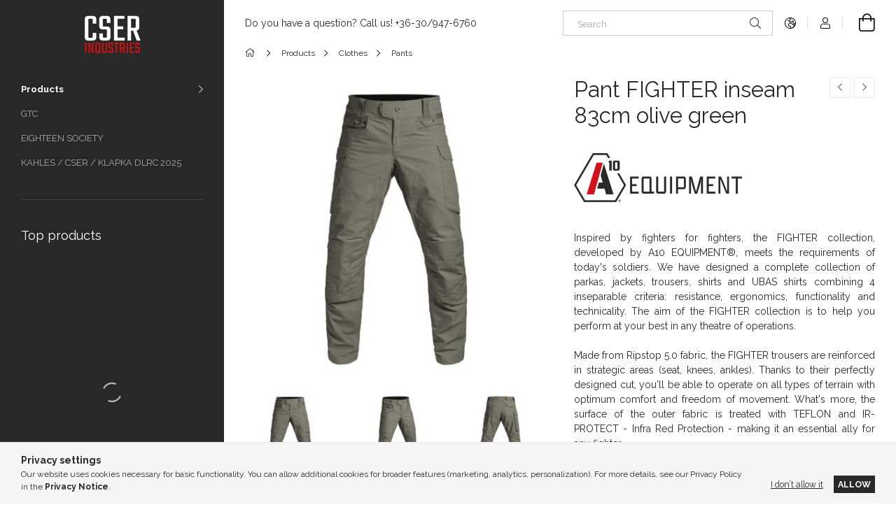

--- FILE ---
content_type: text/html; charset=UTF-8
request_url: https://www.cserindustries.com/en/Pant-V2-FIGHTER-inseam-83cm-olive-green-01-202473
body_size: 21627
content:
<!DOCTYPE html>
<html lang="en">
<head>
    <meta charset="utf-8">
<meta name="description" content="Pant FIGHTER inseam 83cm olive green, Inspired by fighters for fighters, the FIGHTER collection, developed by A10 EQUIPMENT®, meets the requirements of today&#0">
<meta name="robots" content="index, follow">
<meta http-equiv="X-UA-Compatible" content="IE=Edge">
<meta property="og:site_name" content="CSER INDUSTRIES" />
<meta property="og:title" content="Pant FIGHTER inseam 83cm olive green - CSER INDUSTRIES">
<meta property="og:description" content="Pant FIGHTER inseam 83cm olive green, Inspired by fighters for fighters, the FIGHTER collection, developed by A10 EQUIPMENT®, meets the requirements of today&#0">
<meta property="og:type" content="product">
<meta property="og:url" content="https://www.cserindustries.com/en/Pant-V2-FIGHTER-inseam-83cm-olive-green-01-202473">
<meta property="og:image" content="https://www.cserindustries.com/img/99051/01-202473/01-202473.jpg">
<meta name="theme-color" content="#383e42">
<meta name="msapplication-TileColor" content="#383e42">
<meta name="mobile-web-app-capable" content="yes">
<meta name="apple-mobile-web-app-capable" content="yes">
<meta name="MobileOptimized" content="320">
<meta name="HandheldFriendly" content="true">

<title>Pant FIGHTER inseam 83cm olive green - CSER INDUSTRIES</title>


<script>
var service_type="shop";
var shop_url_main="https://www.cserindustries.com";
var actual_lang="en";
var money_len="2";
var money_thousend=" ";
var money_dec=".";
var shop_id=99051;
var unas_design_url="https:"+"/"+"/"+"www.cserindustries.com"+"/"+"!common_design"+"/"+"base"+"/"+"001903"+"/";
var unas_design_code='001903';
var unas_base_design_code='1900';
var unas_design_ver=4;
var unas_design_subver=6;
var unas_shop_url='https://www.cserindustries.com/en';
var responsive="yes";
var price_nullcut_disable=1;
var config_plus=new Array();
config_plus['product_tooltip']=1;
config_plus['cart_redirect']=1;
config_plus['money_type']='€';
config_plus['money_type_display']='€';
var lang_text=new Array();

var UNAS = UNAS || {};
UNAS.shop={"base_url":'https://www.cserindustries.com',"domain":'www.cserindustries.com',"username":'cserindustries.unas.hu',"id":99051,"lang":'en',"currency_type":'€',"currency_code":'EUR',"currency_rate":'1',"currency_length":2,"base_currency_length":2,"canonical_url":'https://www.cserindustries.com/en/Pant-V2-FIGHTER-inseam-83cm-olive-green-01-202473'};
UNAS.design={"code":'001903',"page":'product_details'};
UNAS.api_auth="fa7e7bdfc1e9fbb8386574b025569359";
UNAS.customer={"email":'',"id":0,"group_id":0,"without_registration":0};
UNAS.shop["category_id"]="562035";
UNAS.shop["sku"]="01-202473";
UNAS.shop["product_id"]="822236880";
UNAS.shop["only_private_customer_can_purchase"] = false;
 

UNAS.text = {
    "button_overlay_close": `Close`,
    "popup_window": `Popup window`,
    "list": `list`,
    "updating_in_progress": `Update in progress`,
    "updated": `Updated`,
    "is_opened": `open`,
    "is_closed": `Closed`,
    "deleted": `Deleted`,
    "consent_granted": `consent granted`,
    "consent_rejected": `consent denied`,
    "field_is_incorrect": `Invalid field`,
    "error_title": `Error!`,
    "product_variants": `product variants`,
    "product_added_to_cart": `The product has been added to your cart`,
    "product_added_to_cart_with_qty_problem": `Only [qty_added_to_cart] [qty_unit] of the product was added to the cart`,
    "product_removed_from_cart": `Item removed from cart`,
    "reg_title_name": `Name`,
    "reg_title_company_name": `Company name`,
    "number_of_items_in_cart": `Number of items in cart`,
    "cart_is_empty": `Your cart is empty`,
    "cart_updated": `Cart updated`,
    "mandatory": `Required!`
};


UNAS.text["delete_from_compare"]= `Remove from comparison`;
UNAS.text["comparison"]= `Compare`;

UNAS.text["delete_from_favourites"]= `Remove from favorites`;
UNAS.text["add_to_favourites"]= `Add to Favorites`;








window.lazySizesConfig=window.lazySizesConfig || {};
window.lazySizesConfig.loadMode=1;
window.lazySizesConfig.loadHidden=false;

window.dataLayer = window.dataLayer || [];
function gtag(){dataLayer.push(arguments)};
gtag('js', new Date());
</script>

<script src="https://www.cserindustries.com/!common_packages/jquery/jquery-3.2.1.js?mod_time=1682493235"></script>
<script src="https://www.cserindustries.com/!common_packages/jquery/plugins/migrate/migrate.js?mod_time=1682493235"></script>
<script src="https://www.cserindustries.com/!common_packages/jquery/plugins/autocomplete/autocomplete.js?mod_time=1751452520"></script>
<script src="https://www.cserindustries.com/!common_packages/jquery/plugins/tools/overlay/overlay.js?mod_time=1753784913"></script>
<script src="https://www.cserindustries.com/!common_packages/jquery/plugins/tools/toolbox/toolbox.expose.js?mod_time=1724322378"></script>
<script src="https://www.cserindustries.com/!common_packages/jquery/plugins/lazysizes/lazysizes.min.js?mod_time=1682493235"></script>
<script src="https://www.cserindustries.com/!common_packages/jquery/own/shop_common/exploded/common.js?mod_time=1769410770"></script>
<script src="https://www.cserindustries.com/!common_packages/jquery/own/shop_common/exploded/common_overlay.js?mod_time=1754986321"></script>
<script src="https://www.cserindustries.com/!common_packages/jquery/own/shop_common/exploded/common_shop_popup.js?mod_time=1754991412"></script>
<script src="https://www.cserindustries.com/!common_packages/jquery/own/shop_common/exploded/page_product_details.js?mod_time=1751452520"></script>
<script src="https://www.cserindustries.com/!common_packages/jquery/own/shop_common/exploded/function_favourites.js?mod_time=1725525511"></script>
<script src="https://www.cserindustries.com/!common_packages/jquery/own/shop_common/exploded/function_compare.js?mod_time=1751452520"></script>
<script src="https://www.cserindustries.com/!common_packages/jquery/own/shop_common/exploded/function_product_print.js?mod_time=1725525511"></script>
<script src="https://www.cserindustries.com/!common_packages/jquery/plugins/hoverintent/hoverintent.js?mod_time=1682493235"></script>
<script src="https://www.cserindustries.com/!common_packages/jquery/own/shop_tooltip/shop_tooltip.js?mod_time=1753441722"></script>
<script src="https://www.cserindustries.com/!common_design/base/001900/main.js?mod_time=1753356622"></script>
<script src="https://www.cserindustries.com/!common_packages/jquery/plugins/perfectscrollbar/perfect-scrollbar-1.4.0/perfect-scrollbar.min.js?mod_time=1682493235"></script>
<script src="https://www.cserindustries.com/!common_packages/jquery/plugins/swiper/swiper-bundle.min.js?mod_time=1682493235"></script>
<script src="https://www.cserindustries.com/!common_packages/jquery/plugins/toastr/toastr.min.js?mod_time=1682493235"></script>
<script src="https://www.cserindustries.com/!common_packages/jquery/plugins/tippy/popper-2.4.4.min.js?mod_time=1682493235"></script>
<script src="https://www.cserindustries.com/!common_packages/jquery/plugins/tippy/tippy-bundle.umd.min.js?mod_time=1682493235"></script>
<script src="https://www.cserindustries.com/!common_packages/jquery/plugins/photoswipe/photoswipe.min.js?mod_time=1682493235"></script>
<script src="https://www.cserindustries.com/!common_packages/jquery/plugins/photoswipe/photoswipe-ui-default.min.js?mod_time=1682493235"></script>

<link href="https://www.cserindustries.com/temp/shop_99051_3b7db6d8e7e056d41dea39efeb111edd.css?mod_time=1769775030" rel="stylesheet" type="text/css">

<link href="https://www.cserindustries.com/en/Pant-V2-FIGHTER-inseam-83cm-olive-green-01-202473" rel="canonical">
    <link id="favicon-32x32" rel="icon" type="image/png" href="https://www.cserindustries.com/!common_design/own/image/favicon_32x32.png" sizes="32x32">
    <link id="favicon-192x192" rel="icon" type="image/png" href="https://www.cserindustries.com/!common_design/own/image/favicon_192x192.png" sizes="192x192">
            <link rel="apple-touch-icon" href="https://www.cserindustries.com/!common_design/own/image/favicon_32x32.png" sizes="32x32">
        <link rel="apple-touch-icon" href="https://www.cserindustries.com/!common_design/own/image/favicon_192x192.png" sizes="192x192">
        <script>
        var google_consent=1;
    
        gtag('consent', 'default', {
           'ad_storage': 'denied',
           'ad_user_data': 'denied',
           'ad_personalization': 'denied',
           'analytics_storage': 'denied',
           'functionality_storage': 'denied',
           'personalization_storage': 'denied',
           'security_storage': 'granted'
        });

    
        gtag('consent', 'update', {
           'ad_storage': 'denied',
           'ad_user_data': 'denied',
           'ad_personalization': 'denied',
           'analytics_storage': 'denied',
           'functionality_storage': 'denied',
           'personalization_storage': 'denied',
           'security_storage': 'granted'
        });

        </script>
    
    <meta content="width=device-width, initial-scale=1.0" name="viewport">
	<link rel="preload" href="https://www.cserindustries.com/!common_design/own/fonts/1800/customicons/custom-icons.woff2" as="font" type="font/woff2" crossorigin>
    <link rel="preconnect" href="https://fonts.gstatic.com">
    <link rel="preload" href="https://fonts.googleapis.com/css2?family=Raleway:wght@400;700&display=swap" as="style">
    <link rel="stylesheet" href="https://fonts.googleapis.com/css2?family=Raleway:wght@400;700&display=swap" media="print" onload="this.media='all'">
    <noscript>
        <link rel="stylesheet" href="https://fonts.googleapis.com/css2?family=Raleway:wght@400;700&display=swap">
    </noscript>

    
    
    
    
    
    

    
    
    
    



                                       <style>
                .banner_start_big-wrapper .swiper-slide {
                    padding-top: calc(100%);
                }
                 @media (max-width: 991.98px){ .banner_start_big-wrapper .swiper-slide { padding-top: calc(100%);}}                  @media (max-width: 767.98px){ .banner_start_big-wrapper .swiper-slide { padding-top: calc(100%);}}                  @media (max-width: 575.98px){ .banner_start_big-wrapper .swiper-slide { padding-top: calc(100%);}}                 </style>

                                    <link rel="preload" media="(max-width: 364.98px)" imagesrcset="https://www.cserindustries.com/shop_pic.php?data=[base64]%3D&time=1758015923 1x, https://www.cserindustries.com/!common_design/custom/cserindustries.unas.hu/element/layout_en_banner_start_big-755_1_xxsmall_retina.jpg?time=1758015923 2x" href="https://www.cserindustries.com/shop_pic.php?data=[base64]%3D&time=1758015923" as="image">
                                                    <link rel="preload" media="(min-width: 365px) and (max-width: 413.98px)" imagesrcset="https://www.cserindustries.com/!common_design/custom/cserindustries.unas.hu/element/layout_en_banner_start_big-755_1_xsmall.jpg?time=1758015923 1x, https://www.cserindustries.com/!common_design/custom/cserindustries.unas.hu/element/layout_en_banner_start_big-755_1_xsmall_retina.jpg?time=1758015923 2x" href="https://www.cserindustries.com/!common_design/custom/cserindustries.unas.hu/element/layout_en_banner_start_big-755_1_xsmall.jpg?time=1758015923" as="image">
                                                    <link rel="preload" media="(min-width: 414px) and (max-width: 575.98px)" imagesrcset="https://www.cserindustries.com/!common_design/custom/cserindustries.unas.hu/element/layout_en_banner_start_big-755_1_small.jpg?time=1758015923 1x, https://www.cserindustries.com/!common_design/custom/cserindustries.unas.hu/element/layout_en_banner_start_big-755_1_small_retina.jpg?time=1758015923 2x" href="https://www.cserindustries.com/!common_design/custom/cserindustries.unas.hu/element/layout_en_banner_start_big-755_1_small.jpg?time=1758015923" as="image">
                                                    <link rel="preload" media="(min-width: 576px) and (max-width: 767.98px)" imagesrcset="https://www.cserindustries.com/!common_design/custom/cserindustries.unas.hu/element/layout_en_banner_start_big-755_1_medium.jpg?time=1758015923 1x, https://www.cserindustries.com/!common_design/custom/cserindustries.unas.hu/element/layout_en_banner_start_big-755_1_medium_retina.jpg?time=1758015923 2x" href="https://www.cserindustries.com/!common_design/custom/cserindustries.unas.hu/element/layout_en_banner_start_big-755_1_medium.jpg?time=1758015923" as="image">
                                                    <link rel="preload" media="(min-width: 768px) and (max-width: 991.98px)" imagesrcset="https://www.cserindustries.com/!common_design/custom/cserindustries.unas.hu/element/layout_en_banner_start_big-755_1_large.jpg?time=1758015923 1x, https://www.cserindustries.com/!common_design/custom/cserindustries.unas.hu/element/layout_en_banner_start_big-755_1_large_retina.jpg?time=1758015923 2x" href="https://www.cserindustries.com/!common_design/custom/cserindustries.unas.hu/element/layout_en_banner_start_big-755_1_large.jpg?time=1758015923" as="image">
                                                    <link rel="preload" media="(min-width: 992px) and (max-width: 1199.98px)" imagesrcset="https://www.cserindustries.com/!common_design/custom/cserindustries.unas.hu/element/layout_en_banner_start_big-755_1_xlarge.jpg?time=1758015923 1x, https://www.cserindustries.com/!common_design/custom/cserindustries.unas.hu/element/layout_en_banner_start_big-755_1_xlarge_retina.jpg?time=1758015923 2x" href="https://www.cserindustries.com/!common_design/custom/cserindustries.unas.hu/element/layout_en_banner_start_big-755_1_xlarge.jpg?time=1758015923" as="image">
                                            <link rel="preload" media="(min-width: 1200px) and (max-width: 1439.98px)" imagesrcset="https://www.cserindustries.com/!common_design/custom/cserindustries.unas.hu/element/layout_en_banner_start_big-755_1_xxlarge.jpg?time=1758015923 1x, https://www.cserindustries.com/!common_design/custom/cserindustries.unas.hu/element/layout_en_banner_start_big-755_1_xxlarge_retina.jpg?time=1758015923 2x" href="https://www.cserindustries.com/!common_design/custom/cserindustries.unas.hu/element/layout_en_banner_start_big-755_1_xxlarge.jpg?time=1758015923" as="image">
                                                            <link rel="preload" media="(min-width: 1440px)" imagesrcset="https://www.cserindustries.com/!common_design/custom/cserindustries.unas.hu/element/layout_en_banner_start_big-755_1_default.jpg?time=1758015923 1x, https://www.cserindustries.com/!common_design/custom/cserindustries.unas.hu/element/layout_en_banner_start_big-755_1_default_retina.jpg?time=1758015923 2x" href="https://www.cserindustries.com/!common_design/custom/cserindustries.unas.hu/element/layout_en_banner_start_big-755_1_default.jpg?time=1758015923" as="image">
                                                                                        
    


                                            <style>
                 .start_item_1-wrapper {padding-top: calc(50.0662251656%);}
                  @media (max-width: 991.98px){ .start_item_1-wrapper { padding-top: calc(50.0662251656%);}}                   @media (max-width: 767.98px){ .start_item_1-wrapper { padding-top: calc(50.0662251656%);}}                   @media (max-width: 575.98px){ .start_item_1-wrapper { padding-top: calc(50.0662251656%);}}                  </style>
                           
    


                                            <style>
                 .start_item_2-wrapper {padding-top: calc(70.7%);}
                  @media (max-width: 991.98px){ .start_item_2-wrapper { padding-top: calc(70.7%);}}                   @media (max-width: 767.98px){ .start_item_2-wrapper { padding-top: calc(70.7%);}}                   @media (max-width: 575.98px){ .start_item_2-wrapper { padding-top: calc(70.7%);}}                  </style>
                           
    


                    <style>
.start_brand_slider-1{width:250px;}
.start_brand_slider-2{width:250px;}
.start_brand_slider-3{width:250px;}
.start_brand_slider-4{width:250px;}
.start_brand_slider-5{width:250px;}
.start_brand_slider-6{width:250px;}
.start_brand_slider-7{width:250px;}
.start_brand_slider-8{width:245px;}
#swiper-container--start_brand_slider{
min-height:250px;
}
</style>

    
    




    
    
    
    
</head>






<body class='design_ver4 design_subver1 design_subver2 design_subver3 design_subver4 design_subver5 design_subver6' id="ud_shop_artdet">
    <div id="fb-root"></div>
    <script>
        window.fbAsyncInit = function() {
            FB.init({
                xfbml            : true,
                version          : 'v22.0'
            });
        };
    </script>
    <script async defer crossorigin="anonymous" src="https://connect.facebook.net/en_US/sdk.js"></script>
    <div id="image_to_cart" style="display:none; position:absolute; z-index:100000;"></div>
<div class="overlay_common overlay_warning" id="overlay_cart_add"></div>
<script>$(document).ready(function(){ overlay_init("cart_add",{"onBeforeLoad":false}); });</script>
<div id="overlay_login_outer"></div>	
	<script>
	$(document).ready(function(){
	    var login_redir_init="";

		$("#overlay_login_outer").overlay({
			onBeforeLoad: function() {
                var login_redir_temp=login_redir_init;
                if (login_redir_act!="") {
                    login_redir_temp=login_redir_act;
                    login_redir_act="";
                }

									$.ajax({
						type: "GET",
						async: true,
						url: "https://www.cserindustries.com/shop_ajax/ajax_popup_login.php",
						data: {
							shop_id:"99051",
							lang_master:"en",
                            login_redir:login_redir_temp,
							explicit:"ok",
							get_ajax:"1"
						},
						success: function(data){
							$("#overlay_login_outer").html(data);
							if (unas_design_ver >= 5) $("#overlay_login_outer").modal('show');
							$('#overlay_login1 input[name=shop_pass_login]').keypress(function(e) {
								var code = e.keyCode ? e.keyCode : e.which;
								if(code.toString() == 13) {		
									document.form_login_overlay.submit();		
								}	
							});	
						}
					});
								},
			top: 50,
			mask: {
	color: "#000000",
	loadSpeed: 200,
	maskId: "exposeMaskOverlay",
	opacity: 0.7
},
			closeOnClick: (config_plus['overlay_close_on_click_forced'] === 1),
			onClose: function(event, overlayIndex) {
				$("#login_redir").val("");
			},
			load: false
		});
		
			});
	function overlay_login() {
		$(document).ready(function(){
			$("#overlay_login_outer").overlay().load();
		});
	}
	function overlay_login_remind() {
        if (unas_design_ver >= 5) {
            $("#overlay_remind").overlay().load();
        } else {
            $(document).ready(function () {
                $("#overlay_login_outer").overlay().close();
                setTimeout('$("#overlay_remind").overlay().load();', 250);
            });
        }
	}

    var login_redir_act="";
    function overlay_login_redir(redir) {
        login_redir_act=redir;
        $("#overlay_login_outer").overlay().load();
    }
	</script>  
	<div class="overlay_common overlay_info" id="overlay_remind"></div>
<script>$(document).ready(function(){ overlay_init("remind",[]); });</script>

	<script>
    	function overlay_login_error_remind() {
		$(document).ready(function(){
			load_login=0;
			$("#overlay_error").overlay().close();
			setTimeout('$("#overlay_remind").overlay().load();', 250);	
		});
	}
	</script>  
	<div class="overlay_common overlay_info" id="overlay_newsletter"></div>
<script>$(document).ready(function(){ overlay_init("newsletter",[]); });</script>

<script>
function overlay_newsletter() {
    $(document).ready(function(){
        $("#overlay_newsletter").overlay().load();
    });
}
</script>
<div class="overlay_common overlay_error" id="overlay_script"></div>
<script>$(document).ready(function(){ overlay_init("script",[]); });</script>
    <script>
    $(document).ready(function() {
        $.ajax({
            type: "GET",
            url: "https://www.cserindustries.com/shop_ajax/ajax_stat.php",
            data: {master_shop_id:"99051",get_ajax:"1"}
        });
    });
    </script>
    

<div id="container" class="page_shop_artdet_01_202473 position-relative d-flex filter-in-subcategory-disabled">
    <div class="col-fix-custom-1 side-dropdown" data-content-for=".side-btn, .filter-btn" data-content-direction="left">
        <section class="main-left">
            <div class="main-left__inner h-100">
                <button class="main-left__close-btn btn-close d-xl-none" data-btn-for=".side-dropdown" type="button" aria-label="Close"></button>
                <div class="main-left__content d-flex flex-column">
                    <header class="main-left__header">
                        


        <div id="header_logo_img1" class="js-element logo d-none d-xl-block mb-5 px-5" data-element-name="header_logo">
                                    <a href="https://www.cserindustries.com/en/">                <picture>
                    <source srcset="                                    https://www.cserindustries.com/!common_design/custom/cserindustries.unas.hu/element/layout_hu_header_logo-260x60_1_default.png?time=1672230364 260w,
                                    https://www.cserindustries.com/!common_design/custom/cserindustries.unas.hu/element/layout_hu_header_logo-260x60_1_default_retina.png?time=1672230364 520w                                    "
                            sizes=" 260px"
                    >
                    <img src="https://www.cserindustries.com/!common_design/custom/cserindustries.unas.hu/element/layout_hu_header_logo-260x60_1_default.png?time=1672230364"
                         alt="CSER INDUSTRIES"
                    >
                </picture>
                </a>                        </div>
    
                    </header>
                    <div class="box_container main-menus">
                        <div class="box">
                            <div id="main-menus-content" class="box__content main-menus__content js-main-menus-content">
                                    <ul class="cat-menus level-0" data-level="cat-level-0">
                                <li class='cat-menu has-child js-cat-menu-958499' data-id="958499">
            <span class="cat-menu__name" onclick="catSubLoad('958499','https://www.cserindustries.com/shop_ajax/ajax_box_cat.php?get_ajax=1&type=layout&change_lang=en&level=1&key=958499&box_var_name=shop_cat&box_var_layout_cache=1&box_var_expand_cache=yes&box_var_layout_level0=0&box_var_layout=1&box_var_ajax=1&box_var_section=content&box_var_highlight=yes&box_var_type=expand&box_var_div=no');">
                                    Products                                </span>
                            </li>
            </ul>
    <script>
        function catSubLoad($id,$ajaxUrl){
            let catMenuEl = $('.cat-menu[data-id="'+$id+'"]');

            $.ajax({
                type: 'GET',
                url: $ajaxUrl,
                beforeSend: function(){
                    catMenuEl.addClass('ajax-loading');
                    setTimeout(function (){
                        if (!catMenuEl.hasClass('ajax-loaded')) {
                            catMenuEl.addClass('ajax-loader');
                        }
                    }, 500);
                },
                success:function(data){
                    catMenuEl.append(data);
                    catItemMarking();
                    $(".cat-menu__name:not(.is-processed)").each(CatPicHover);
                    $("> .cat-menu__name", catMenuEl).attr('onclick','catOpen($(this));').trigger('click');
                    catMenuEl.removeClass('ajax-loading ajax-loader').addClass('ajax-loaded');
                }
            });
        }
        function catBack($this) {
            var thisBackBtn = $this;
            var thisCatLevel = thisBackBtn.closest('[data-level]').data('level');
            /** remove opened class from children */
            thisBackBtn.closest('.js-sublist').find('.cat-menu.is-opened').removeClass('is-opened');
            /** remove opened class from parent */
            if (window.matchMedia('(max-width: 992px)').matches) {
                setTimeout(function() {
                    thisBackBtn.closest('.cat-menu.is-opened').removeClass('is-opened');
                }, 400);
            } else {
                thisBackBtn.closest('.cat-menu.is-opened').removeClass('is-opened');
            }
            $('html').removeClass(thisCatLevel +'-is-opened');
        }
        function catOpen($this) {
            var thisCatMenu = $this.parent();
            psInit(thisCatMenu.find('.js-sublist-inner').first());
            var thisMainMenusContent = $('.js-main-menus-content');
            var thisCatMenuList = thisCatMenu.closest('[data-level]');
            var thisCatLevel = thisCatMenuList.data('level');

            if (thisCatLevel === "cat-level-0") {
                /*remove is-opened class form the rest menus (cat+plus)*/
                thisMainMenusContent.find('.is-opened').not(thisCatMenu).removeClass('is-opened');
            } else {
                /*remove is-opened class form the siblings cat menus */
                thisCatMenuList.find('.is-opened').not(thisCatMenu).removeClass('is-opened');
            }

            if (thisCatMenu.hasClass('is-opened')) {
                thisCatMenu.removeClass('is-opened');
                $('html').removeClass(thisCatLevel +'-is-opened');
            } else {
                thisCatMenu.addClass('is-opened');
                $('html').addClass(thisCatLevel +'-is-opened');
            }
        }
        function catsClose() {
            handleCloseDropdowns();
            handleCloseMenus();
        }
        function CatPicHover() {
            var catItem = $(this); /*span.cat-menu__name*/
            var parentCatPic = catItem.closest(".js-sublist").find(".js-parent-img-wrapper").first().find(".js-parent-img");
            var childSublist = catItem.siblings('.js-sublist');
            var parentCatPicSrc = parentCatPic.attr("data-src-orig");
            var parentCatPicSrcSet = parentCatPic.attr("data-srcset-orig");
            if (parentCatPicSrcSet === undefined) parentCatPicSrcSet="";

            var catItems = catItem.closest(".cat-menus");

            catItem.on('mouseenter', function() {
                if (!isTouchDevice) {
                    var currentAltPicSrcSet = $(this).data("retina-img-url");
                    parentCatPic.attr("src", $(this).data("img-url"));
                    if (currentAltPicSrcSet == undefined) currentAltPicSrcSet = "";
                    parentCatPic.attr("srcset", currentAltPicSrcSet);
                }
            });

            catItems.on('mouseleave', function() {
                if (!isTouchDevice) {
                    parentCatPic.attr("src", parentCatPicSrc);
                    parentCatPic.attr("srcset", parentCatPicSrcSet);
                }
            });

            childSublist.on('mouseenter', function() {
                if (!isTouchDevice) {
                    parentCatPic.attr("src", parentCatPicSrc);
                    parentCatPic.attr("srcset", parentCatPicSrcSet);
                }
            });

            catItem.on('click', function() {
                if (!isTouchDevice) {
                    if ($(this).parent().hasClass('has-child')) {
                        parentCatPic.attr("src", parentCatPicSrc);
                        parentCatPic.attr("srcset", parentCatPicSrcSet);
                    }
                }
            });
            catItem.addClass('is-processed');

        }
        $(document).ready(function () {
            var cats = $(".cat-menu__name:not(.is-processed)");
            cats.each(CatPicHover);
        });
    </script>

	<ul class="plus-menus" data-level="menu-level-0">
					<li class="plus-menu" data-id="201268">
			<span class="plus-menu__name">
			<a class="plus-menu__link" href="https://www.cserindustries.com/en/gtc">				GTC
			</a>			</span>

					</li>
					<li class="plus-menu" data-id="764925">
			<span class="plus-menu__name">
			<a class="plus-menu__link" href="https://www.cserindustries.com/en/eighteen">				EIGHTEEN SOCIETY
			</a>			</span>

					</li>
					<li class="plus-menu" data-id="819525">
			<span class="plus-menu__name">
			<a class="plus-menu__link" href="https://www.cserindustries.com/en/KDLRC2025">				KAHLES / CSER / KLAPKA DLRC 2025
			</a>			</span>

					</li>
		</ul>
	<script>
		$(document).ready(function () {
			$('.plus-menu.has-child > .plus-menu__name').click(function () {
				var thisPlusMenu = $(this).parent();
                psInit(thisPlusMenu.find('.js-sublist-inner').first());
				var thisMainMenusContent = $('.js-main-menus-content');
				var thisPlusMenuList = thisPlusMenu.closest('[data-level]');
				var thisMenuLevel = thisPlusMenuList.data('level');

				if (thisMenuLevel === "menu-level-0") {
					/*remove is-opened class form the rest menus (cat+plus)*/
					thisMainMenusContent.find('.has-child.is-opened').not(thisPlusMenu).removeClass('is-opened');
				} else {
					/*remove is-opened class form the siblings plus menus */
					thisPlusMenuList.find('.has-child.is-opened').not(thisPlusMenu).removeClass('is-opened');
				}

				if (thisPlusMenu.hasClass('is-opened')) {
					thisPlusMenu.removeClass('is-opened');
                    $('html').removeClass(thisMenuLevel +'-is-opened');
				} else {
					thisPlusMenu.addClass('is-opened');
                    $('html').addClass(thisMenuLevel +'-is-opened');
				}
			});

			$('.js-menu-back-btn').click(function () {
				var thisBackBtn = $(this);
                var thisMenuLevel = thisBackBtn.closest('[data-level]').data('level');

                /** remove opened class from children */
                thisBackBtn.closest('.js-sublist').find('.plus-menu.is-opened').removeClass('is-opened');
                /** remove opened class from parent */
                if (window.matchMedia('(max-width: 992px)').matches) {
                    setTimeout(function() {
                        thisBackBtn.closest('.plus-menu.is-opened').removeClass('is-opened');
                    }, 400);
                } else {
                    thisBackBtn.closest('.plus-menu.is-opened').removeClass('is-opened');
                }
                $('html').removeClass(thisMenuLevel +'-is-opened');
			});
		});
	</script>



                                                            </div>
                        </div>
                    </div>

                    <div id='box_container_shop_top' class='box_container_1'>
                    <div class="box">
                        <h4 class="box__title">Top products</h4>
                        <div class="box__content js-box-content"><div id='box_top_content' class='box_content box_top_content'><div class='box_content_ajax' data-min-length='5'></div><script>
	$.ajax({
		type: "GET",
		async: true,
		url: "https://www.cserindustries.com/shop_ajax/ajax_box_top.php",
		data: {
			box_id:"",
			unas_page:"0",
			cat_endid:"562035",
			get_ajax:1,
			shop_id:"99051",
			lang_master:"en"
		},
		success: function(result){
			$("#box_top_content").html(result);
		}
	});
</script>
</div></div>
                    </div>
                    </div>

                    


    <div class="js-element sidebar_contact box_container mt-auto" data-element-name="sidebar_contact">
                <h4 class="element__title box__title">Contact</h4>
                <div class="element__content box__content">
                                <style>
                .sidebar_contact .slide-1 a::before {
                    content: '\f3c5';
                }
            </style>
                        <div class="element__html slide-1">Kossuth Lajos u. 2., Sand 8824, HU</div>
                                <div class="element__html slide-2">+36-30/947-6760</div>
                                <div class="element__html slide-3">cserindustries@gmail.com</div>
                </div>
    </div>


                                        
                    
                    
                </div>
            </div>
        </section>
    </div>
    <main class="col-rest-custom-1">
        <section class="main-right filter-normal-not-exists">
            



            <header class="header">
                <div class="header-top position-relative py-3 py-md-4 px-3 px-xl-0">
                    <div class="d-flex flex-wrap flex-md-nowrap align-items-center">
                        <button class="side-btn dropdown--btn btn-text d-xl-none order-1" aria-label="Categories more menu items" data-btn-for=".side-dropdown" type="button">
                            <span class="side-btn-icon icon--hamburger"></span>
                        </button>

                        


        <div id="header_logo_img" class="js-element logo col-6 col-xs-auto px-3 mr-auto d-xl-none order-2" data-element-name="header_logo">
                                    <a href="https://www.cserindustries.com/en/">                <picture>
                    <source srcset="                                    https://www.cserindustries.com/!common_design/custom/cserindustries.unas.hu/element/layout_hu_header_logo-260x60_1_default.png?time=1672230364 260w,
                                    https://www.cserindustries.com/!common_design/custom/cserindustries.unas.hu/element/layout_hu_header_logo-260x60_1_default_retina.png?time=1672230364 520w                                    "
                            sizes=" 260px"
                    >
                    <img src="https://www.cserindustries.com/!common_design/custom/cserindustries.unas.hu/element/layout_hu_header_logo-260x60_1_default.png?time=1672230364"
                         alt="CSER INDUSTRIES"
                    >
                </picture>
                </a>                        </div>
    

                        


    <div class="js-element header_text_section_2 d-none d-lg-block pr-3 order-3" data-element-name="header_text_section_2">
        <div class="element__content ">
                            <div class="element__html slide-1">Do you have a question? Call us! +36-30/947-6760</div>
                    </div>
    </div>


                        <div class="search__dropdown col-12 col-md-auto px-0 order-1 mt-3 mt-md-0 ml-md-auto order-5 order-md-4">
                            <div class="search-box position-relative ml-auto browser-is-chrome" id="box_search_content">
    <form name="form_include_search" id="form_include_search" action="https://www.cserindustries.com/en/shop_search.php" method="get">
        <div class="box-search-group mb-0">
            <input data-stay-visible-breakpoint="768" name="search" id="box_search_input" value="" aria-label="Search"
                   pattern=".{3,100}" title="Please enter a longer search term." placeholder="Search" type="text" maxlength="100"
                   class="ac_input form-control js-search-input" autocomplete="off" required            >
            <div class="search-box__search-btn-outer input-group-append" title="Search">
                <button class='search-btn' aria-label="Search">
                    <span class="search-btn-icon icon--search"></span>
                </button>
                <button type="button" onclick="$('.js-search-smart-autocomplete').addClass('is-hidden');$(this).addClass('is-hidden');" class='search-close-btn d-md-none is-hidden' aria-label="">
                    <span class="search-close-btn-icon icon--close"></span>
                </button>
            </div>
            <div class="search__loading">
                <div class="loading-spinner--small"></div>
            </div>
        </div>
        <div class="search-box__mask"></div>
    </form>
    <div class="ac_results"></div>
</div>
<script>
    $(document).ready(function(){
        $(document).on('smartSearchCreate smartSearchOpen smartSearchHasResult', function(e){
            if (e.type !== 'smartSearchOpen' || (e.type === 'smartSearchOpen' && $('.js-search-smart-autocomplete').children().length > 0)) {
                $('.search-close-btn').removeClass('is-hidden');
            }
        });
        $(document).on('smartSearchClose smartSearchEmptyResult', function(){
            $('.search-close-btn').addClass('is-hidden');
        });
        $(document).on('smartSearchInputLoseFocus', function(){
            if ($('.js-search-smart-autocomplete').length>0) {
                setTimeout(function () {
                    let height = $(window).height() - ($('.js-search-smart-autocomplete').offset().top - $(window).scrollTop()) - 20;
                    $('.search-smart-autocomplete').css('max-height', height + 'px');
                }, 300);
            }
        });
    });
</script>


                        </div>

                        <ul class="header-buttons-list order-4 order-md-5 ml-auto ml-md-0">
                                                        <li class="lang-and-cur">
                                <button class="lang-and-cur__btn dropdown--btn" aria-label="Change language Change currency" data-btn-for=".lang-and-cur__dropdown" type="button">
                                    <span class="lang-and-cur__btn-icon icon--globe"></span>
                                </button>
                                <div class="lang-and-cur__dropdown dropdown--content dropdown--content-r" data-content-for=".lang-and-cur__btn">
                                    <button class="lang-and-cur__btn-close btn-close" data-close-btn-for=".lang-and-cur__btn, .lang-and-cur__dropdown" aria-label="Close"></button>
                                    <ul class="lang-box" id="box_lang_content">
        <li>
        <a id="box_lang_hu" aria-label="Magyar" data-lang-code="hu" href="#" data-uri="/Pant-V2-FIGHTER-inseam-83cm-olive-green-01-202473" onclick="location.href='https://www.cserindustries.com'+$(this).data('uri')" class="" title="Magyar" rel="nofollow">
            <img width="30" height="22" class="box_lang_flag" src="https://www.cserindustries.com/!common_design/own/image/icon/flag/30x22/hu.gif" alt="Magyar" title="Magyar">
        </a>
    </li>
        <li>
        <a id="box_lang_en" aria-label="English" data-lang-code="en" href="#" data-uri="/en/Pant-V2-FIGHTER-inseam-83cm-olive-green-01-202473" onclick="location.href='https://www.cserindustries.com'+$(this).data('uri')" class="is-selected" title="English" rel="nofollow">
            <img width="30" height="22" class="box_lang_flag_select" src="https://www.cserindustries.com/!common_design/own/image/icon/flag/30x22/en.gif" alt="English" title="English">
        </a>
    </li>
    </ul>


                                    <div class="currency-box">
<form action="https://www.cserindustries.com/en/shop_moneychange.php" name="form_moneychange" method="post"><input name="file_back" type="hidden" value="/en/Pant-V2-FIGHTER-inseam-83cm-olive-green-01-202473">
    <ul class="currencies">
        <li class="currency custom-control custom-radio no-input">
            <input class="custom-control-input currency__radio" id="-1" type="radio" name="session_money_select" value="-1"  checked>
            <label class="custom-control-label currency__label" for="-1">EUR - €</label>
        </li>
                    <li class="currency custom-control custom-radio no-input">
                <input class="custom-control-input currency__radio" id="0" onclick="document.form_moneychange.submit();" type="radio" name="session_money_select" value="0" >
                <label class="custom-control-label currency__label" for="0">HUF</label>
            </li>
            </ul>
    </form>
</div>


                                </div>
                            </li>
                                                        <li>    <div class="profile">
        <button type="button" class="profile__btn js-profile-btn dropdown--btn" id="profile__btn" data-orders="https://www.cserindustries.com/en/shop_order_track.php" aria-label="Profile" data-btn-for=".profile__dropdown">
            <span class="profile__btn-icon icon--head"></span>
        </button>

        <div class="profile__dropdown dropdown--content dropdown--content-r d-xl-block" data-content-for=".profile__btn">
            <div role="button" class="profile__btn-close btn-close" aria-label="Close" data-close-btn-for=".profile__btn, .profile__dropdown"></div>
                            <h4 class="profile__header mb-4">Sign in</h4>
                <div class='login-box__loggedout-container'>
                    <form name="form_login" action="https://www.cserindustries.com/en/shop_logincheck.php" method="post"><input name="file_back" type="hidden" value="/en/Pant-V2-FIGHTER-inseam-83cm-olive-green-01-202473"><input type="hidden" name="login_redir" value="" id="login_redir">
                        <div class="login-box__form-inner">
                            <div class="form-group login-box__input-field form-label-group">
                                <input name="shop_user_login" id="shop_user_login" aria-label="Email" placeholder='Email' type="text" maxlength="100" class="form-control" spellcheck="false" autocomplete="email" autocapitalize="off">
                                <label for="shop_user_login">Email</label>
                            </div>
                            <div class="form-group login-box__input-field form-label-group">
                                <input name="shop_pass_login" id="shop_pass_login" aria-label="Password" placeholder="Password" type="password" maxlength="100" class="form-control" spellcheck="false" autocomplete="current-password" autocapitalize="off">
                                <label for="shop_pass_login">Password</label>
                            </div>
                            <button type="submit" class="btn btn-primary btn-block">Sign in</button>
                        </div>
                        <div class="btn-wrap">
                            <button type="button" class="login-box__remind-btn btn btn-link px-0 py-1 text-primary" onclick="overlay_login_remind()">I forgot my password</button>
                        </div>
                    </form>

                    <div class="line-separator"></div>

                    <div class="login-box__other-buttons">
                        <div class="btn-wrap">
                            <a class="login-box__reg-btn btn btn-link py-2 px-0" href="https://www.cserindustries.com/en/shop_reg.php?no_reg=0">Sign Up</a>
                        </div>
                                                                    </div>
                </div>
                    </div>
    </div>
</li>
                            <li>
                                <div class="cart-box__container">
                                    <button class="cart-box__btn dropdown--btn" aria-label="View cart" type="button" data-btn-for=".cart-box__dropdown">
                                        <span class="cart-box__btn-icon icon--cart">
                                                <div id='box_cart_content' class='cart-box'>            </div>
                                        </span>
                                    </button>
                                                                        <div class="cart-box__dropdown dropdown--content dropdown--content-r js-cart-box-dropdown" data-content-for=".cart-box__btn">
                                        <div role="button" class="cart-box__btn-close btn-close d-none" aria-label="Close" data-close-btn-for=".cart-box__btn, .cart-box__dropdown"></div>
                                        <div id="box_cart_content2" class="h-100">
                                            <div class="loading-spinner-wrapper text-center">
                                                <div class="loading-spinner--small" style="width:30px;height:30px;vertical-align:middle;"></div>
                                            </div>
                                            <script>
                                                $(document).ready(function(){
                                                    $('.cart-box__btn').click(function(){
                                                        let $this_btn = $(this);
                                                        const $box_cart_2 = $("#box_cart_content2");
                                                        const $box_cart_close_btn = $box_cart_2.closest('.js-cart-box-dropdown').find('.cart-box__btn-close');

                                                        if (!$this_btn.hasClass('ajax-loading') && !$this_btn.hasClass('is-loaded')) {
                                                            $.ajax({
                                                                type: "GET",
                                                                async: true,
                                                                url: "https://www.cserindustries.com/shop_ajax/ajax_box_cart.php?get_ajax=1&lang_master=en&cart_num=2",
                                                                beforeSend:function(){
                                                                    $this_btn.addClass('ajax-loading');
                                                                    $box_cart_2.addClass('ajax-loading');
                                                                },
                                                                success: function (data) {
                                                                    $box_cart_2.html(data).removeClass('ajax-loading').addClass("is-loaded");
                                                                    $box_cart_close_btn.removeClass('d-none');
                                                                    $this_btn.removeClass('ajax-loading').addClass("is-loaded");
                                                                }
                                                            });
                                                        }
                                                    });
                                                });
                                            </script>
                                            
                                        </div>
                                        <div class="loading-spinner"></div>
                                    </div>
                                                                    </div>
                            </li>
                        </ul>
                    </div>
                </div>
            </header>

                        <div class="main px-4 px-xl-0 py-4 pt-xl-0">
                                <div class="main__title">
                    
                </div>
                <div class="main__content">
                    <div class="page_content_outer">













    
    
<div id='page_artdet_content' class='artdet artdet--type-1'>
    <div class="artdet__breadcrumb-prev-next mb-3 mb-md-4">
        <div class="row gutters-10 align-items-center">
            <div class="col">
                <div id='breadcrumb'>
                <nav class="breadcrumb__inner font-s cat-level-3">
            <span class="breadcrumb__item breadcrumb__home is-clickable" data-id="0">
                <a href="https://www.cserindustries.com/en/sct/0/" class="breadcrumb-link breadcrumb-home-link" aria-label="Main Category" title="Main Category">
                    <span class='breadcrumb__text'>Main Category</span>
                </a>
            </span>
                            <span class="breadcrumb__item" data-id="958499">
                                            <a href="https://www.cserindustries.com/en/products" class="breadcrumb-link">
                            <span class="breadcrumb__text">Products</span>
                        </a>
                    
                    <script>
                        $("document").ready(function(){
                            $(".js-cat-menu-958499").addClass("is-selected");
                        });
                    </script>
                </span>
                            <span class="breadcrumb__item visible-on-product-list" data-id="776630">
                                            <a href="https://www.cserindustries.com/en/A10-EQUIPMENT" class="breadcrumb-link">
                            <span class="breadcrumb__text">Clothes</span>
                        </a>
                    
                    <script>
                        $("document").ready(function(){
                            $(".js-cat-menu-776630").addClass("is-selected");
                        });
                    </script>
                </span>
                            <span class="breadcrumb__item" data-id="562035">
                                            <a href="https://www.cserindustries.com/en/a10/pants" class="breadcrumb-link">
                            <span class="breadcrumb__text">Pants</span>
                        </a>
                    
                    <script>
                        $("document").ready(function(){
                            $(".js-cat-menu-562035").addClass("is-selected");
                        });
                    </script>
                </span>
                    </nav>
    </div>
            </div>
                            <div class="col-auto d-xl-none">
                    <div class="artdet__pagination d-flex">
                        <div class="artdet__pagination-btn artdet__pagination-prev">
                            <button type="button" onclick="product_det_prevnext('https://www.cserindustries.com/en/Pant-V2-FIGHTER-inseam-83cm-olive-green-01-202473','?cat=562035&sku=01-202473&action=prev_js')" class="btn btn-square--sm border icon--arrow-left" aria-label="Previous product"></button>
                        </div>
                        <div class="artdet__pagination-btn artdet__pagination-next ml-2">
                            <button type="button" onclick="product_det_prevnext('https://www.cserindustries.com/en/Pant-V2-FIGHTER-inseam-83cm-olive-green-01-202473','?cat=562035&sku=01-202473&action=next_js')" class="btn btn-square--sm border icon--arrow-right" aria-label="Next product"></button>
                        </div>
                    </div>
                </div>
                    </div>
    </div>

    <script>
<!--
var lang_text_warning=`Attention!`
var lang_text_required_fields_missing=`Please fill in all required fields!`
function formsubmit_artdet() {
   cart_add("01__unas__202473","",null,1)
}
$(document).ready(function(){
	select_base_price("01__unas__202473",1);
	egyeb_ar1_netto['01__unas__202473'][1]=0;
egyeb_ar1_brutto['01__unas__202473'][1]=0;
egyeb_ar1_orig_netto['01__unas__202473'][1]=0;
egyeb_ar1_orig_brutto['01__unas__202473'][1]=0;
egyeb_ar1_netto['01__unas__202473'][2]=0;
egyeb_ar1_brutto['01__unas__202473'][2]=0;
egyeb_ar1_orig_netto['01__unas__202473'][2]=0;
egyeb_ar1_orig_brutto['01__unas__202473'][2]=0;
egyeb_ar1_netto['01__unas__202473'][3]=0;
egyeb_ar1_brutto['01__unas__202473'][3]=0;
egyeb_ar1_orig_netto['01__unas__202473'][3]=0;
egyeb_ar1_orig_brutto['01__unas__202473'][3]=0;
egyeb_ar1_netto['01__unas__202473'][4]=0;
egyeb_ar1_brutto['01__unas__202473'][4]=0;
egyeb_ar1_orig_netto['01__unas__202473'][4]=0;
egyeb_ar1_orig_brutto['01__unas__202473'][4]=0;
egyeb_ar1_netto['01__unas__202473'][5]=0;
egyeb_ar1_brutto['01__unas__202473'][5]=0;
egyeb_ar1_orig_netto['01__unas__202473'][5]=0;
egyeb_ar1_orig_brutto['01__unas__202473'][5]=0;
egyeb_ar1_netto['01__unas__202473'][6]=0;
egyeb_ar1_brutto['01__unas__202473'][6]=0;
egyeb_ar1_orig_netto['01__unas__202473'][6]=0;
egyeb_ar1_orig_brutto['01__unas__202473'][6]=0;
egyeb_ar1_netto['01__unas__202473'][7]=0;
egyeb_ar1_brutto['01__unas__202473'][7]=0;
egyeb_ar1_orig_netto['01__unas__202473'][7]=0;
egyeb_ar1_orig_brutto['01__unas__202473'][7]=0;
egyeb_ar1_netto['01__unas__202473'][8]=0;
egyeb_ar1_brutto['01__unas__202473'][8]=0;
egyeb_ar1_orig_netto['01__unas__202473'][8]=0;
egyeb_ar1_orig_brutto['01__unas__202473'][8]=0;
egyeb_ar1_netto['01__unas__202473'][9]=0;
egyeb_ar1_brutto['01__unas__202473'][9]=0;
egyeb_ar1_orig_netto['01__unas__202473'][9]=0;
egyeb_ar1_orig_brutto['01__unas__202473'][9]=0;
egyeb_ar1_netto['01__unas__202473'][10]=0;
egyeb_ar1_brutto['01__unas__202473'][10]=0;
egyeb_ar1_orig_netto['01__unas__202473'][10]=0;
egyeb_ar1_orig_brutto['01__unas__202473'][10]=0;
egyeb_ar1_netto['01__unas__202473'][11]=0;
egyeb_ar1_brutto['01__unas__202473'][11]=0;
egyeb_ar1_orig_netto['01__unas__202473'][11]=0;
egyeb_ar1_orig_brutto['01__unas__202473'][11]=0;
egyeb_ar1_netto['01__unas__202473'][12]=0;
egyeb_ar1_brutto['01__unas__202473'][12]=0;
egyeb_ar1_orig_netto['01__unas__202473'][12]=0;
egyeb_ar1_orig_brutto['01__unas__202473'][12]=0;
egyeb_ar1_netto['01__unas__202473'][13]=0;
egyeb_ar1_brutto['01__unas__202473'][13]=0;
egyeb_ar1_orig_netto['01__unas__202473'][13]=0;
egyeb_ar1_orig_brutto['01__unas__202473'][13]=0;
egyeb_ar1_netto['01__unas__202473'][14]=0;
egyeb_ar1_brutto['01__unas__202473'][14]=0;
egyeb_ar1_orig_netto['01__unas__202473'][14]=0;
egyeb_ar1_orig_brutto['01__unas__202473'][14]=0;
egyeb_ar1_netto['01__unas__202473'][0]=0;
egyeb_ar1_brutto['01__unas__202473'][0]=0;
egyeb_ar1_orig_netto['01__unas__202473'][0]=0;
egyeb_ar1_orig_brutto['01__unas__202473'][0]=0;

	
	$("#egyeb_list1_01__unas__202473").change(function () {
		change_egyeb("01__unas__202473");
	});
	$("#egyeb_list2_01__unas__202473").change(function () {
		change_egyeb("01__unas__202473");
	});
	$("#egyeb_list3_01__unas__202473").change(function () {
		change_egyeb("01__unas__202473");
	});
	change_egyeb("01__unas__202473");
});
// -->
</script>

    <div class='artdet__inner pt-xl-3'>
        <form name="form_temp_artdet">

        <div class="artdet__pic-data-wrap mb-3 mb-lg-5 js-product">
            <div class="row gutters-10 gutters-xl-20 gutters-xxxl-40 main-block">
                <div class='artdet__img-outer col-lg-6 col-xxl-4'>
                    <div class="artdet__name-mobile mb-4 d-lg-none">
                        <h1 class='artdet__name line-clamp--3-12'>Pant FIGHTER inseam 83cm olive green
</h1>

                                            </div>
                    <div class='artdet__img-inner'>
                        		                        <div class="swiper-container js-alts" id="swiper-container--images">
                            		                                                        <div class="swiper-wrapper artdet__alts">
                                                                <div class="swiper-slide js-init-ps">
                                    <div class="artdet__img-wrap-outer">
                                        <picture class="artdet__img-wrap product-img-wrapper">
                                            <img class="artdet__img-main product-img" width="456" height="456"
                                                 src="https://www.cserindustries.com/img/99051/01-202473/456x456,r/01-202473.jpg?time=1710104953" srcset="https://www.cserindustries.com/img/99051/01-202473/638x638,r/01-202473.jpg?time=1710104953 1.4x"                                                 alt="Pant FIGHTER inseam 83cm olive green" title="Pant FIGHTER inseam 83cm olive green" id="main_image" fetchpriority="high"
                                            >
                                        </picture>
                                    </div>
                                </div>

                                                                                                        <div class="swiper-slide js-init-ps">
                                        <div class="artdet__img-wrap-outer">
                                            <picture class="artdet__img-wrap product-img-wrapper">
                                                <img class="artdet__img-alt swiper-lazy product-img" width="456" height="456" src="https://www.cserindustries.com/en/main_pic/space.gif" data-src="https://www.cserindustries.com/img/99051/01-202473_altpic_1/456x456,r/01-202473.jpg?time=1710104953"  alt="Pant FIGHTER inseam 83cm olive green" title="Pant FIGHTER inseam 83cm olive green">
                                                <div class="swiper-lazy-preloader"></div>
                                            </picture>
                                        </div>
                                    </div>
                                                                        <div class="swiper-slide js-init-ps">
                                        <div class="artdet__img-wrap-outer">
                                            <picture class="artdet__img-wrap product-img-wrapper">
                                                <img class="artdet__img-alt swiper-lazy product-img" width="456" height="456" src="https://www.cserindustries.com/en/main_pic/space.gif" data-src="https://www.cserindustries.com/img/99051/01-202473_altpic_2/456x456,r/01-202473.jpg?time=1710104953"  data-srcset="https://www.cserindustries.com/img/99051/01-202473_altpic_2/638x638,r/01-202473.jpg?time=1710104953 1.4x" alt="Pant FIGHTER inseam 83cm olive green" title="Pant FIGHTER inseam 83cm olive green">
                                                <div class="swiper-lazy-preloader"></div>
                                            </picture>
                                        </div>
                                    </div>
                                                                        <div class="swiper-slide js-init-ps">
                                        <div class="artdet__img-wrap-outer">
                                            <picture class="artdet__img-wrap product-img-wrapper">
                                                <img class="artdet__img-alt swiper-lazy product-img" width="456" height="456" src="https://www.cserindustries.com/en/main_pic/space.gif" data-src="https://www.cserindustries.com/img/99051/01-202473_altpic_3/456x456,r/01-202473.jpg?time=1710104953"  data-srcset="https://www.cserindustries.com/img/99051/01-202473_altpic_3/638x638,r/01-202473.jpg?time=1710104953 1.4x" alt="Pant FIGHTER inseam 83cm olive green" title="Pant FIGHTER inseam 83cm olive green">
                                                <div class="swiper-lazy-preloader"></div>
                                            </picture>
                                        </div>
                                    </div>
                                                                                                </div>
                        </div>
                        		                                                <div class="swiper-container js-thumbs" id="swiper-container--thumbs" style="width: 100%;">
                                <div class="swiper-wrapper">
                                    <div class="swiper-slide">
                                        <div class="artdet__img-wrap--thumb-outer">
                                            <div class="artdet__img-wrap--thumb product-img-wrapper">
                                                <img class="artdet__img-main--thumb lazyload product-img" width="138" height="138" src="https://www.cserindustries.com/en/main_pic/space.gif" data-src="https://www.cserindustries.com/img/99051/01-202473/138x138,r/01-202473.jpg?time=1710104953" data-srcset="https://www.cserindustries.com/img/99051/01-202473/276x276,r/01-202473.jpg?time=1710104953 2x" alt="Pant FIGHTER inseam 83cm olive green" title="Pant FIGHTER inseam 83cm olive green">
                                            </div>
                                        </div>
                                    </div>
                                                                        <div class="swiper-slide">
                                        <div class="artdet__img-wrap--thumb-outer">
                                            <div class="artdet__img-wrap--thumb product-img-wrapper">
                                                <img class="artdet__img--thumb lazyload product-img" width="138" height="138" src="https://www.cserindustries.com/en/main_pic/space.gif" data-src="https://www.cserindustries.com/img/99051/01-202473_altpic_1/138x138,r/01-202473.jpg?time=1710104953" data-srcset="https://www.cserindustries.com/img/99051/01-202473_altpic_1/276x276,r/01-202473.jpg?time=1710104953 2x" alt="Pant FIGHTER inseam 83cm olive green" title="Pant FIGHTER inseam 83cm olive green">
                                            </div>
                                        </div>
                                    </div>
                                                                        <div class="swiper-slide">
                                        <div class="artdet__img-wrap--thumb-outer">
                                            <div class="artdet__img-wrap--thumb product-img-wrapper">
                                                <img class="artdet__img--thumb lazyload product-img" width="138" height="138" src="https://www.cserindustries.com/en/main_pic/space.gif" data-src="https://www.cserindustries.com/img/99051/01-202473_altpic_2/138x138,r/01-202473.jpg?time=1710104953" data-srcset="https://www.cserindustries.com/img/99051/01-202473_altpic_2/276x276,r/01-202473.jpg?time=1710104953 2x" alt="Pant FIGHTER inseam 83cm olive green" title="Pant FIGHTER inseam 83cm olive green">
                                            </div>
                                        </div>
                                    </div>
                                                                        <div class="swiper-slide">
                                        <div class="artdet__img-wrap--thumb-outer">
                                            <div class="artdet__img-wrap--thumb product-img-wrapper">
                                                <img class="artdet__img--thumb lazyload product-img" width="138" height="138" src="https://www.cserindustries.com/en/main_pic/space.gif" data-src="https://www.cserindustries.com/img/99051/01-202473_altpic_3/138x138,r/01-202473.jpg?time=1710104953" data-srcset="https://www.cserindustries.com/img/99051/01-202473_altpic_3/276x276,r/01-202473.jpg?time=1710104953 2x" alt="Pant FIGHTER inseam 83cm olive green" title="Pant FIGHTER inseam 83cm olive green">
                                            </div>
                                        </div>
                                    </div>
                                                                    </div>
                                <div class="swiper-pagination"></div>
                            </div>
                        
                        <script>
                            $(document).ready(function() {
                                                                var thumbs = new Swiper('.js-thumbs', {
                                    spaceBetween: 20,
                                    slidesPerView: 3,
                                    slidesPerGroup: 3,
                                    slideToClickedSlide: true,
                                    roundLengths: true,
                                    loop: false,
                                    loopedSlides: 3,
                                    watchOverflow: true,
                                    breakpoints: {
                                        440:{
                                            slidesPerView: 4
                                        },
                                        992:{
                                            slidesPerView: 3,
                                            slidesPerColumn: 4,
                                            slidesPerColumnFill: "row"
                                        }
                                    },
                                    pagination: {
                                        el: '.swiper-pagination',
                                        type: 'bullets',
                                        clickable: true
                                    }
                                });
                                
                                var images = new Swiper('.js-alts', {
                                    lazy: {
                                        loadPrevNext: false,
                                        loadOnTransitionStart: true
                                    },
                                    effect: 'fade',
                                    grabCursor: true,
                                    spaceBetween: 20
                                    ,
                                    thumbs: {
                                        swiper: thumbs
                                    }                                });

                                                                initPhotoSwipeFromDOM(images);
                                                            });
                        </script>

                                                <div class="photoSwipeDatas invisible">
                            <a aria-hidden="true" tabindex="-1" href="https://www.cserindustries.com/img/99051/01-202473/01-202473.jpg?time=1710104953" data-size="1000x1000"></a>
                                                                                                                                    <a aria-hidden="true" tabindex="-1" href="https://www.cserindustries.com/img/99051/01-202473_altpic_1/01-202473.jpg?time=1710104953" data-size="540x540"></a>
                                                                                                                                            <a aria-hidden="true" tabindex="-1" href="https://www.cserindustries.com/img/99051/01-202473_altpic_2/01-202473.jpg?time=1710104953" data-size="1000x1000"></a>
                                                                                                                                            <a aria-hidden="true" tabindex="-1" href="https://www.cserindustries.com/img/99051/01-202473_altpic_3/01-202473.jpg?time=1710104953" data-size="1000x1000"></a>
                                                                                                                        </div>
                        
                        <div class="artdet__badges d-flex">
                                                                                </div>
                    </div>
                </div>
                <div class="artdet__data-right col-lg-6 col-xxl-8">
                    <div class="row gutters-xxxl-40">
                        <div class="artdet__data-left col-xxl-6">
                            <div class="artdet__name-rating d-none d-lg-block">
                                <div class="row gutters-5">
                                    <div class="col">
                                        <div class="artdet__name line-clamp--3-12 h1">Pant FIGHTER inseam 83cm olive green
</div>
                                    </div>

                                                                        <div class="col-auto d-none d-xl-block d-xxl-none">
                                        <div class="artdet__pagination d-flex">
                                            <div class="artdet__pagination-btn artdet__pagination-prev">
                                                <button type="button" onclick="product_det_prevnext('https://www.cserindustries.com/en/Pant-V2-FIGHTER-inseam-83cm-olive-green-01-202473','?cat=562035&sku=01-202473&action=prev_js')" class="btn btn-square--sm border icon--arrow-left" aria-label="Previous product"></button>
                                            </div>
                                            <div class="artdet__pagination-btn artdet__pagination-next ml-2">
                                                <button type="button" onclick="product_det_prevnext('https://www.cserindustries.com/en/Pant-V2-FIGHTER-inseam-83cm-olive-green-01-202473','?cat=562035&sku=01-202473&action=next_js')" class="btn btn-square--sm border icon--arrow-right" aria-label="Next product"></button>
                                            </div>
                                        </div>
                                    </div>
                                                                    </div>

                                                            </div>

                                                        <div id="artdet__short-descrition" class="artdet__short-descripton artdet-block border-block">
                                <div class="artdet__short-descripton-content text-justify font-s font-sm-m"><p><img src="https://www.cserindustries.com/shop_ordered/99051/pic/a10_logo.png" width="240" height="70" alt="" /></p>
<p>&nbsp;</p>
<p>Inspired by fighters for fighters, the FIGHTER collection, developed by A10 EQUIPMENT®, meets the requirements of today's soldiers. We have designed a complete collection of parkas, jackets, trousers, shirts and UBAS shirts combining 4 inseparable criteria: resistance, ergonomics, functionality and technicality. The aim of the FIGHTER collection is to help you perform at your best in any theatre of operations.<br /><br />Made from Ripstop 5.0 fabric, the FIGHTER trousers are reinforced in strategic areas (seat, knees, ankles). Thanks to their perfectly designed cut, you'll be able to operate on all types of terrain with optimum comfort and freedom of movement. What's more, the surface of the outer fabric is treated with TEFLON and IR-PROTECT - Infra Red Protection - making it an essential ally for any fighter.</p></div>
                                                                    <a class="scroll-to icon--a-arrow-right" data-scroll="#artdet__long-description" href="#">Learn more</a>
                                                            </div>
                            
                                                        <div id="artdet__param-spec" class="artdet__spec-params artdet-block border-block">
                                                                    <div class="artdet__spec-param py-2 product_param_type_text" id="page_artdet_product_param_spec_922484">
                    <div class="row gutters-10 align-items-center text-left">
                        <div class="col-5">
                            <div class="artdet__spec-param-title d-inline-block position-relative">
                                <span class="param-name">Type</span>&nbsp;:
                            </div>
                        </div>
                        <div class="col-7">
                            <div class="artdet__spec-param-value">
                                                                    Pants
                                                            </div>
                        </div>
                    </div>
                </div>
                                                <div class="artdet__spec-param py-2 product_param_type_color" id="page_artdet_product_param_spec_922494">
                    <div class="row gutters-10 align-items-center text-left">
                        <div class="col-5">
                            <div class="artdet__spec-param-title d-inline-block position-relative">
                                <span class="param-name">Colour</span>&nbsp;:
                            </div>
                        </div>
                        <div class="col-7">
                            <div class="artdet__spec-param-value">
                                <div class="artdet__spec-param--color-outer">                                    <div class='page_artdet_product_param_color border_1' style='background-color:#404B00' ></div>
                                </div>                            </div>
                        </div>
                    </div>
                </div>
                                                <div class="artdet__spec-param py-2 product_param_type_text" id="page_artdet_product_param_spec_4267677">
                    <div class="row gutters-10 align-items-center text-left">
                        <div class="col-5">
                            <div class="artdet__spec-param-title d-inline-block position-relative">
                                <span class="param-name">Manufacturer</span>&nbsp;:
                            </div>
                        </div>
                        <div class="col-7">
                            <div class="artdet__spec-param-value">
                                                                    A10-EQUIPMENT
                                                            </div>
                        </div>
                    </div>
                </div>
                        
                                                                    <a class="scroll-to icon--a-arrow-right" data-scroll="#artdet__datas" href="#">More details</a>
                                                            </div>
                            
                            
                                                            <div id="artdet__gift-products" class='gift-products artdet-block border-block d-none'>
                                    <script>
                                        $(document).ready(function(){
                                            var $ajaxLoadedHere =  $('#artdet__gift-products');

                                            $.ajax({
                                                type: 'GET',
                                                url: 'https://www.cserindustries.com/shop_marketing.php?cikk=01-202473&type=page&only=gift&change_lang=en&marketing_type=artdet',
                                                beforeSend:function(){
                                                    $ajaxLoadedHere.addClass('ajax-loading');
                                                },
                                                success:function(data){
                                                    if (data !== '') {
                                                        $ajaxLoadedHere.removeClass('ajax-loading d-none').addClass('ajax-loaded').html(data);
                                                    } else  {
                                                        $ajaxLoadedHere.remove();
                                                    }
                                                },
                                                error:function(){
                                                    $ajaxLoadedHere.html('Hiba történt a lekerés folyamán...').addClass('ajax-error');
                                                }
                                            });
                                        });
                                    </script>
                                </div>
                                                    </div>
                        <div class='artdet__data-right2 col-xxl-6'>
                                                        <div class="artdet__badges2 mb-5">
                                <div class="row gutters-5">
                                    <div class="col">
                                                                                <div class="artdet__stock badge badge--stock on-stock">
                                            <div class="artdet__stock-text product-stock-text"
                                                                                                    data-tippy="
                                                                                                                                                                                                                                            <div class='stock-variant'>
                                                                <span class='stock-variant__title'>42:</span>
                                                                <span class='stock-variant__qty'>
                                                                                                                                                                                                                                                                                   In stock
                                                                                                                                                                                                      </span>
                                                            </div>
                                                                                                                                                                                "
                                                >

                                                <div class="artdet__stock-title product-stock-title icon--b-check">
                                                                                                                                                                        In stock
                                                        
                                                                                                                                                            </div>
                                            </div>
                                        </div>
                                        
                                                                            </div>

                                                                        <div class="col-auto">
                                        <div class="artdet__pagination d-none d-xxl-flex">
                                            <div class="artdet__pagination-btn artdet__pagination-prev">
                                                <button type="button" onclick="product_det_prevnext('https://www.cserindustries.com/en/Pant-V2-FIGHTER-inseam-83cm-olive-green-01-202473','?cat=562035&sku=01-202473&action=prev_js')" class="btn btn-square--sm border icon--arrow-left" aria-label="Previous product"></button>
                                            </div>
                                            <div class="artdet__pagination-btn artdet__pagination-next ml-2">
                                                <button type="button" onclick="product_det_prevnext('https://www.cserindustries.com/en/Pant-V2-FIGHTER-inseam-83cm-olive-green-01-202473','?cat=562035&sku=01-202473&action=next_js')" class="btn btn-square--sm border icon--arrow-right" aria-label="Next product"></button>
                                            </div>
                                        </div>
                                    </div>
                                                                    </div>
                            </div>
                            
                                                        <div class="artdet__price-datas mb-3">
                                
                                <div class="artdet__prices">
                                    <div class="artdet__price-base-and-sale with-rrp row gutters-5 align-items-baseline">
                                                                                    <div class="artdet__price-base product-price--base">
                                                <span class="artdet__price-base-value"><span id='price_net_brutto_01__unas__202473' class='price_net_brutto_01__unas__202473'>75.00</span> €</span>                                            </div>
                                                                                                                    </div>
                                                                    </div>

                                
                                                            </div>
                            
                            
                            
                            
                            
                            
                                                        <div class="variants-params-spec-wrap border-bottom pb-4 pt-5">

                                
                                                                     <input type="hidden" name="egyeb_nev2" id="temp_egyeb_nev2" value="" /><input type="hidden" name="egyeb_list2" id="temp_egyeb_list2" value="" /><input type="hidden" name="egyeb_nev3" id="temp_egyeb_nev3" value="" /><input type="hidden" name="egyeb_list3" id="temp_egyeb_list3" value="" />
                                                                        
                                    <div id="artdet__other" class='artdet__variants js-variants'>
                                                                                    <div class='form-group form-label-group form-select-group product-variant product-variant--1 js-variant-wrap'>
                                                <input type="hidden" name="egyeb_nev1" id="egyeb_nev1_01__unas__202473" value="Méret" />
                                                <select name="egyeb_list1" id="egyeb_list1_01__unas__202473" class='form-control' onchange="changeVariant(this)">
                                                                                                            <option value=""  style='display:none' disabled='disabled'   selected="selected" >Please choose!</option>
                                                                                                            <option value="34"  >34</option>
                                                                                                            <option value="36"  >36</option>
                                                                                                            <option value="38"  >38</option>
                                                                                                            <option value="40"  >40</option>
                                                                                                            <option value="42"  >42</option>
                                                                                                            <option value="44"  >44</option>
                                                                                                            <option value="46"  >46</option>
                                                                                                            <option value="48"  >48</option>
                                                                                                            <option value="50"  >50</option>
                                                                                                            <option value="52"  >52</option>
                                                                                                            <option value="54"  >54</option>
                                                                                                            <option value="56"  >56</option>
                                                                                                            <option value="58"  >58</option>
                                                                                                            <option value="60"  >60</option>
                                                                                                    </select>
                                                <label for="egyeb_list1_01__unas__202473" class="product-variant__label">Size</label>
                                            </div>
                                                                            </div>
                                
                            </div>
                            
                                                                                                <div id='artdet__cart' class='artdet__cart d-flex align-items-center justify-content-center my-5'>
                                        <div class="artdet__cart-btn-input-wrap d-flex justify-content-center align-items-center h-100 mr-3 border page_qty_input_outer">
                                            <button type='button' class='qtyminus_common qty_disable' aria-label="quantity minus"></button>
                                            <input name="db" id="db_01__unas__202473" type="number" value="1" class="artdet__cart-input page_qty_input" data-min="1" data-max="999999" data-step="1" step="1" aria-label="quantity input">
                                            <button type='button' class='qtyplus_common' aria-label="quantity plus"></button>
                                        </div>
                                        <div class='artdet__cart-btn-wrap h-100 flex-grow-1 usn'>
                                            <button class="artdet__cart-btn btn btn-primary btn-block js-main-product-cart-btn" type="button" onclick="checkVariants(this);inputsErrorHandling();"   data-cartadd="cart_add('01__unas__202473','',null,1);">Add to Cart</button>
                                        </div>
                                    </div>
                                                            
                            
                            
                                                        <div id="artdet__functions" class="artdet__function d-flex justify-content-center border-top p-4">
                                                                <div class='product__func-btn favourites-btn page_artdet_func_favourites_01__unas__202473 page_artdet_func_favourites_outer_01__unas__202473' onclick='add_to_favourites("","01-202473","page_artdet_func_favourites","page_artdet_func_favourites_outer","822236880");' id='page_artdet_func_favourites' role="button" aria-label="Add to Favorites" data-tippy="Add to Favorites">
                                    <div class="product__func-icon favourites__icon icon--favo"></div>
                                </div>
                                                                                                <div class='product__func-btn artdet-func-compare page_artdet_func_compare_01__unas__202473' onclick='popup_compare_dialog("01-202473");' id='page_artdet_func_compare' role="button" aria-label="Compare" data-tippy="Compare">
                                    <div class="product__func-icon compare__icon icon--compare"></div>
                                </div>
                                                                                                <div class="product__func-btn artdet-func-print d-none d-lg-block" onclick='javascript:popup_print_dialog(2,1,"01-202473");' id='page_artdet_func_print' role="button" aria-label="Print" data-tippy="Print">
                                    <div class="product__func-icon icon--print"></div>
                                </div>
                                                                                                                            </div>
                            
                            
                                                        <div class="artdet__social font-s d-flex align-items-center justify-content-center p-4 border-top">
                                                                                                <button class="product__func-icon product__func-btn artdet__social-icon-facebook" type="button" aria-label="facebook" data-tippy="facebook" onclick='window.open("https://www.facebook.com/sharer.php?u=https%3A%2F%2Fwww.cserindustries.com%2Fen%2FPant-V2-FIGHTER-inseam-83cm-olive-green-01-202473")'></button>
                                                                <button class="product__func-icon product__func-btn artdet__social-icon-pinterest" type="button" aria-label="pinterest" data-tippy="pinterest" onclick='window.open("http://www.pinterest.com/pin/create/button/?url=https%3A%2F%2Fwww.cserindustries.com%2Fen%2FPant-V2-FIGHTER-inseam-83cm-olive-green-01-202473&media=https%3A%2F%2Fwww.cserindustries.com%2Fimg%2F99051%2F01-202473%2F01-202473.jpg&description=Pant+FIGHTER+inseam+83cm+olive+green")'></button>
                                                                                                                                <div class="product__func-icon product__func-btn artdet__social-icon-fb-like d-flex"><div class="fb-like" data-href="https://www.cserindustries.com/en/Pant-V2-FIGHTER-inseam-83cm-olive-green-01-202473" data-width="95" data-layout="button_count" data-action="like" data-size="small" data-share="false" data-lazy="true"></div><style type="text/css">.fb-like.fb_iframe_widget > span { height: 21px !important; }</style></div>
                                                            </div>
                                                    </div>
                    </div>
                </div>
            </div>
        </div>

        
        
                <section id="artdet__long-description" class="long-description main-block">
            <div class="long-description__title main-title h2">Details</div>
            <div class="long-description__content font-s font-sm-m text-justify"><p><img src="https://www.cserindustries.com/shop_ordered/99051/pic/fighterpants.png" width="394" height="90" alt="" /></p>
<p>STRENGTH:<br />- reinforced areas (seat, knees, ankles)<br />- reinforced belt loops<br />- double-stitched main seams</p>
<p>ERGONOMICS:<br />- ergonomic cut adapted to the needs of the fighter<br />- lumbar belt reinforced with micro-perforated foam<br />- waist adjustable with elasticated Velcro<br />- flat waistband fastening<br />- fitted knee cut<br />- Velcro adjustable ankles<br />- retaining hook for rangers</p>
<p>FUNCTIONALITY:<br />- 2 straight opening waist pockets with reinforced attachment rings<br />- 2 ergonomic velcro-closed cargo pockets with internal magazine holder<br />- 2 patch velcro-closed back pockets<br />- identification label</p>
<p>TECHNICITY: material treatments (TEFLON, IR-PROTECT) dedicated to combatants</p>
<p>COMPOSITION:<br />- 60% cotton 40% polyester; 210 g<br />- Oeko-Tex Standard 100 fabric certified</p>
<p>COLOURS: olive green</p>
<p>SIZES: 34 to 54; 83 cm inseam</p>
<p>Sizes: also available in 89 cm inseam</p>
<p>CARE INSTRUCTIONS: washable at 30°.</p>
<p>&nbsp;</p>
<p><img src="https://www.cserindustries.com/shop_ordered/99051/pic/nadrag_merettabla.png" width="1410" height="338" alt="" /></p></div>
        </section>
        
                <div id="artdet__datas" class="data main-block">
            <div class="data__title main-title h2">Data</div>
            <div class="data__items  font-xs font-sm-m row gutters-10 gutters-xl-20">
                                                <div class="data__item col-md-6 col-lg-4 data__item-param product_param_type_text">
                    <div class="row gutters-5 h-100 align-items-center py-1">
                        <div class="data__item-title col-5" id="page_artdet_product_param_title_4639820">
                            Warranty
                                                    </div>
                        <div class="data__item-value col-7" id="page_artdet_product_param_value_4639820">1 year</div>
                    </div>
                </div>
                                                
                
                
                                <div class="data__item col-md-6 col-lg-4 data__item-sku">
                    <div class="row gutters-5 h-100 align-items-center py-1">
                        <div class="data__item-title col-5">Item number</div>
                        <div class="data__item-value col-7">01-202473</div>
                    </div>
                </div>
                
                                <div class="data__item col-md-6 col-lg-4 data__item-plus-data-url">
                    <div class="row gutters-5 h-100 align-items-center py-1">
                        <div class="data__item-title col-5">Website</div>
                        <div class="data__item-value col-7">
                            <a href="https://www.a10-equipment.com/en/fighter-pants-leg-centre-83-cm-black.html" target="_blank" rel="nofollow noopener">https://www.a10-equipment.com/en/fighter-pants-leg...</a>
                        </div>
                    </div>
                </div>
                
                                <div class="data__item col-md-6 col-lg-4 data__item-weight">
                    <div class="row gutters-5 h-100 align-items-center py-1">
                        <div class="data__item-title col-5">Weight</div>
                        <div class="data__item-value col-7">670 g/pcs</div>
                    </div>
                </div>
                
                
                
                            </div>
        </div>
        
        
        
                    <div id="artdet__art-forum" class="art-forum js-reviews-content main-block">
                <div class="main-title-wrap d-flex justify-content-center justify-content-md-start">
                    <div class="art-forum__title main-title h2">Reviews</div>
                    <div class="artforum__write-your-own-opinion ml-auto fs-0 d-none d-md-block">
                        <a class="product-review__write-review-btn btn btn-secondary" href="https://www.cserindustries.com/en/shop_artforum.php?cikk=01-202473">Write a review</a>
                                            </div>
                </div>

                <div class="art-forum__content">
                                                                        <h4 class="artforum__be-the-first">Be the first to write a review!</h4>
                            <div class="artforum__write-your-own-opinion fs-0 text-center d-md-none mt-4">
                                <a class="product-review__write-review-btn btn btn-secondary" href="https://www.cserindustries.com/en/shop_artforum.php?cikk=01-202473">Write a review</a>
                            </div>
                                                            </div>
            </div>
        
        
        
        </form>


        <div id="artdet__retargeting" class='artdet__retargeting main-block'>
                    </div>

        <div class="last-seen-product-box main-block">
            <div class="container px-0">
                <div class="main-title h2"></div>
                
            </div>
        </div>
    </div>

        <link rel="stylesheet" type="text/css" href="https://www.cserindustries.com/en/!common_packages/jquery/plugins/photoswipe/css/default-skin.min.css">
    <link rel="stylesheet" type="text/css" href="https://www.cserindustries.com/en/!common_packages/jquery/plugins/photoswipe/css/photoswipe.min.css">
    
    
    <script>
        var $clickElementToInitPs = '.js-init-ps';

        var initPhotoSwipeFromDOM = function(images) {
            var $pswp = $('.pswp')[0];
            var $psDatas = $('.photoSwipeDatas');
            var image = [];

            $psDatas.each( function() {
                var $pics = $(this),
                    getItems = function() {
                        var items = [];
                        $pics.find('a').each(function() {
                            var $href   = $(this).attr('href'),
                                $size   = $(this).data('size').split('x'),
                                $width  = $size[0],
                                $height = $size[1];

                            var item = {
                                src : $href,
                                w   : $width,
                                h   : $height
                            };

                            items.push(item);
                        });
                        return items;
                    };

                var items = getItems();

                $($clickElementToInitPs).on('click', function (event) {
                    event.preventDefault();

                    var $index = $(this).index();
                    var options = {
                        index: $index,
                        history: false,
                        bgOpacity: 0.5,
                        shareEl: false,
                        showHideOpacity: true,
                        getThumbBoundsFn: function (index) {
                            var thumbnail = document.querySelectorAll($clickElementToInitPs)[index];
                            var pageYScroll = window.pageYOffset || document.documentElement.scrollTop;
                            var zoomedImgHeight = items[index].h;
                            var zoomedImgWidth = items[index].w;
                            var zoomedImgRatio = zoomedImgHeight / zoomedImgWidth;
                            var rect = thumbnail.getBoundingClientRect();
                            var zoomableImgHeight = rect.height;
                            var zoomableImgWidth = rect.width;
                            var zoomableImgRatio = (zoomableImgHeight / zoomableImgWidth);
                            var offsetY = 0;
                            var offsetX = 0;
                            var returnWidth = zoomableImgWidth;

                            if (zoomedImgRatio < 1) { /* a nagyított kép fekvő */
                                if (zoomedImgWidth < zoomableImgWidth) { /*A nagyított kép keskenyebb */
                                    offsetX = (zoomableImgWidth - zoomedImgWidth) / 2;
                                    offsetY = (Math.abs(zoomableImgHeight - zoomedImgHeight)) / 2;
                                    returnWidth = zoomedImgWidth;
                                } else { /*A nagyított kép szélesebb */
                                    offsetY = (zoomableImgHeight - (zoomableImgWidth * zoomedImgRatio)) / 2;
                                }

                            } else if (zoomedImgRatio > 1) { /* a nagyított kép álló */
                                if (zoomedImgHeight < zoomableImgHeight) { /*A nagyított kép alacsonyabb */
                                    offsetX = (zoomableImgWidth - zoomedImgWidth) / 2;
                                    offsetY = (zoomableImgHeight - zoomedImgHeight) / 2;
                                    returnWidth = zoomedImgWidth;
                                } else { /*A nagyított kép magasabb */
                                    offsetX = (zoomableImgWidth - (zoomableImgHeight / zoomedImgRatio)) / 2;
                                    if (zoomedImgRatio > zoomableImgRatio) returnWidth = zoomableImgHeight / zoomedImgRatio;
                                }
                            } else { /*A nagyított kép négyzetes */
                                if (zoomedImgWidth < zoomableImgWidth) { /*A nagyított kép keskenyebb */
                                    offsetX = (zoomableImgWidth - zoomedImgWidth) / 2;
                                    offsetY = (Math.abs(zoomableImgHeight - zoomedImgHeight)) / 2;
                                    returnWidth = zoomedImgWidth;
                                } else { /*A nagyított kép szélesebb */
                                    offsetY = (zoomableImgHeight - zoomableImgWidth) / 2;
                                }
                            }

                            return {x: rect.left + offsetX, y: rect.top + pageYScroll + offsetY, w: returnWidth};
                        },
                        getDoubleTapZoom: function (isMouseClick, item) {
                            if (isMouseClick) {
                                return 1;
                            } else {
                                return item.initialZoomLevel < 0.7 ? 1 : 1.5;
                            }
                        }
                    };

                    var photoSwipe = new PhotoSwipe($pswp, PhotoSwipeUI_Default, items, options);
                    photoSwipe.init();

                    photoSwipe.listen('afterChange', function () {
                        psIndex = photoSwipe.getCurrentIndex();
                        images.slideTo(psIndex);
                    });
                });
            });
        };
    </script>

    <div class="pswp" tabindex="-1" role="dialog" aria-hidden="true">
        <div class="pswp__bg"></div>
        <div class="pswp__scroll-wrap">
            <div class="pswp__container">
                <div class="pswp__item"></div>
                <div class="pswp__item"></div>
                <div class="pswp__item"></div>
            </div>
            <div class="pswp__ui pswp__ui--hidden">
                <div class="pswp__top-bar">
                    <div class="pswp__counter"></div>
                    <button class="pswp__button pswp__button--close"></button>
                    <button class="pswp__button pswp__button--fs"></button>
                    <button class="pswp__button pswp__button--zoom"></button>
                    <div class="pswp__preloader">
                        <div class="pswp__preloader__icn">
                            <div class="pswp__preloader__cut">
                                <div class="pswp__preloader__donut"></div>
                            </div>
                        </div>
                    </div>
                </div>
                <div class="pswp__share-modal pswp__share-modal--hidden pswp__single-tap">
                    <div class="pswp__share-tooltip"></div>
                </div>
                <button class="pswp__button pswp__button--arrow--left"></button>
                <button class="pswp__button pswp__button--arrow--right"></button>
                <div class="pswp__caption">
                    <div class="pswp__caption__center"></div>
                </div>
            </div>
        </div>
    </div>
    </div></div>
                </div>
            </div>
            
            <footer>
                <div class="footer">
                    <div class="footer-container container-max-xxl">
                        <div class="footer__navigation">
                            <div class="row gutters-10">
                                <nav class="footer__nav footer__nav-1 col-6 col-lg-3 mb-5 mb-lg-3">


    <div class="js-element footer_v2_menu_1" data-element-name="footer_v2_menu_1">
                                        <p>Balázs Cser</p>
<p>8824 Sand, Kossuth Lajos u. 2.</p>
<p>Hungary</p>
<p>+36-30/947-6760</p>
<p>cserindustries@gmail.com</p>
            </div>

</nav>
                                <nav class="footer__nav footer__nav-2 col-6 col-lg-3 mb-5 mb-lg-3">


    <div class="js-element footer_v2_menu_2" data-element-name="footer_v2_menu_2">
                    <h5 class="footer__header">
                Customer account
            </h5>
                                        <ul>
<li><a href="javascript:overlay_login();">Sign In</a></li>
<li><a href="https://www.cserindustries.com/en/shop_reg.php">Sign Up</a></li>
<li><a href="https://www.cserindustries.com/en/shop_order_track.php">My Profile</a></li>
<li><a href="https://www.cserindustries.com/en/shop_cart.php">Cart</a></li>
<li><a href="https://www.cserindustries.com/en/shop_order_track.php?tab=favourites">My Favorites</a></li>
</ul>
            </div>

</nav>
                                <nav class="footer__nav footer__nav-3 col-6 col-lg-3 mb-5 mb-lg-3">


    <div class="js-element footer_v2_menu_3" data-element-name="footer_v2_menu_3">
                    <h5 class="footer__header">
                Information
            </h5>
                                        <ul>
<li><a href="https://www.cserindustries.com/en/shop_help.php?tab=terms">Terms and Conditions</a></li>
<li><a href="https://www.cserindustries.com/en/shop_help.php?tab=privacy_policy">Privacy Policy</a></li>
<li><a href="https://www.cserindustries.com/en/shop_contact.php?tab=payment">Payment</a></li>
<li><a href="https://www.cserindustries.com/en/shop_contact.php?tab=shipping">Shipping</a></li>
<li><a href="https://www.cserindustries.com/en/shop_contact.php">Contact details</a></li>
</ul>
            </div>

</nav>
                                <nav class="footer__nav footer__nav-4 col-6 col-lg-3 mb-5 mb-lg-3">



</nav>
                            </div>
                        </div>
                        <div class="footer__social-and-provider">
                            <div class="row gutters-10 align-items-center text-center text-sm-left">
                                <div class="footer__social col-sm-auto text-center">
                                    <div class="footer_social">





    <div class="js-element footer_v2_social" data-element-name="footer_v2_social">
                <nav>
            <ul class="footer__list d-flex list--horizontal">
                                    <li class="font-weight-normal"><p><a href="https://facebook.com" target="_blank">facebook</a></p></li>
                                    <li class="font-weight-normal"><p><a href="https://www.instagram.com/cserindustries/" target="_blank" rel="noopener">instagram</a></p></li>
                                    <li class="font-weight-normal"><p><a href="https://www.youtube.com/channel/UCp67aPpoqu7GsVmrvazH2mg" target="_blank" rel="noopener">youtube</a></p></li>
                            </ul>
        </nav>
    </div>

</div>
                                    <button type="button" class="cookie-alert__btn-open btn btn-text icon--cookie" id="cookie_alert_close" onclick="cookie_alert_action(0,-1)" title="Privacy settings"></button>
                                </div>
                                <div class="provider col-sm-auto ml-auto usn align-self-end">
                                                                        
                                                                    </div>
                            </div>
                        </div>
                    </div>
                </div>

                <div class="partners">
                    <div class="partners__container container d-flex flex-wrap align-items-center justify-content-center">
                        
                        <div class="checkout__box d-inline-flex flex-wrap align-items-center justify-content-center my-3 text-align-center" >
        <div class="checkout__item m-2">
                <a href="https://simplepartner.hu/PaymentService/Fizetesi_tajekoztato_EN.pdf" target="_blank" class="checkout__link" rel="nofollow noopener">
                    <img class="checkout__img lazyload" title="simplepay_hu_v2" alt="simplepay_hu_v2"
                 src="https://www.cserindustries.com/en/main_pic/space.gif" data-src="https://www.cserindustries.com/!common_design/own/image/logo/checkout/logo_checkout_simplepay_hu_v2_box.png" data-srcset="https://www.cserindustries.com/!common_design/own/image/logo/checkout/logo_checkout_simplepay_hu_v2_box-2x.png 2x"
                 width="391" height="40"
                 style="width:391px;max-height:40px;"
            >
                </a>
            </div>
    </div>
                        
                    </div>
                </div>

            </footer>
        </section>
    </main>
</div>

<button class="back_to_top btn btn-secondary btn-square--lg icon--chevron-up" type="button" aria-label=""></button>

<script>
/* <![CDATA[ */
function add_to_favourites(value,cikk,id,id_outer,master_key) {
    var temp_cikk_id=cikk.replace(/-/g,'__unas__');
    if($("#"+id).hasClass("remove_favourites")){
	    $.ajax({
	    	type: "POST",
	    	url: "https://www.cserindustries.com/shop_ajax/ajax_favourites.php",
	    	data: "get_ajax=1&action=remove&cikk="+cikk+"&shop_id=99051",
	    	success: function(result){
	    		if(result=="OK") {
                var product_array = {};
                product_array["sku"] = cikk;
                product_array["sku_id"] = temp_cikk_id;
                product_array["master_key"] = master_key;
                $(document).trigger("removeFromFavourites", product_array);                if (google_analytics==1) gtag("event", "remove_from_wishlist", { 'sku':cikk });	    		    if ($(".page_artdet_func_favourites_"+temp_cikk_id).attr("alt")!="") $(".page_artdet_func_favourites_"+temp_cikk_id).attr("alt","Add to Favorites");
	    		    if ($(".page_artdet_func_favourites_"+temp_cikk_id).attr("title")!="") $(".page_artdet_func_favourites_"+temp_cikk_id).attr("title","Add to Favorites");
	    		    $(".page_artdet_func_favourites_text_"+temp_cikk_id).html("Add to Favorites");
	    		    $(".page_artdet_func_favourites_"+temp_cikk_id).removeClass("remove_favourites");
	    		    $(".page_artdet_func_favourites_outer_"+temp_cikk_id).removeClass("added");
	    		}
	    	}
    	});
    } else {
	    $.ajax({
	    	type: "POST",
	    	url: "https://www.cserindustries.com/shop_ajax/ajax_favourites.php",
	    	data: "get_ajax=1&action=add&cikk="+cikk+"&shop_id=99051",
	    	dataType: "JSON",
	    	success: function(result){
                var product_array = {};
                product_array["sku"] = cikk;
                product_array["sku_id"] = temp_cikk_id;
                product_array["master_key"] = master_key;
                product_array["event_id"] = result.event_id;
                $(document).trigger("addToFavourites", product_array);	    		if(result.success) {
	    		    if ($(".page_artdet_func_favourites_"+temp_cikk_id).attr("alt")!="") $(".page_artdet_func_favourites_"+temp_cikk_id).attr("alt","Remove from favorites");
	    		    if ($(".page_artdet_func_favourites_"+temp_cikk_id).attr("title")!="") $(".page_artdet_func_favourites_"+temp_cikk_id).attr("title","Remove from favorites");
	    		    $(".page_artdet_func_favourites_text_"+temp_cikk_id).html("Remove from favorites");
	    		    $(".page_artdet_func_favourites_"+temp_cikk_id).addClass("remove_favourites");
	    		    $(".page_artdet_func_favourites_outer_"+temp_cikk_id).addClass("added");
	    		}
	    	}
    	});
     }
  }
var get_ajax=1;

    function calc_search_input_position(search_inputs) {
        let search_input = $(search_inputs).filter(':visible').first();
        if (search_input.length) {
            const offset = search_input.offset();
            const width = search_input.outerWidth(true);
            const height = search_input.outerHeight(true);
            const left = offset.left;
            const top = offset.top - $(window).scrollTop();

            document.documentElement.style.setProperty("--search-input-left-distance", `${left}px`);
            document.documentElement.style.setProperty("--search-input-right-distance", `${left + width}px`);
            document.documentElement.style.setProperty("--search-input-bottom-distance", `${top + height}px`);
            document.documentElement.style.setProperty("--search-input-height", `${height}px`);
        }
    }

    var autocomplete_width;
    var small_search_box;
    var result_class;

    function change_box_search(plus_id) {
        result_class = 'ac_results'+plus_id;
        $("."+result_class).css("display","none");
        autocomplete_width = $("#box_search_content" + plus_id + " #box_search_input" + plus_id).outerWidth(true);
        small_search_box = '';

                if (autocomplete_width < 160) autocomplete_width = 160;
        if (autocomplete_width < 280) {
            small_search_box = ' small_search_box';
            $("."+result_class).addClass("small_search_box");
        } else {
            $("."+result_class).removeClass("small_search_box");
        }
        
        const search_input = $("#box_search_input"+plus_id);
                search_input.autocomplete().setOptions({ width: autocomplete_width, resultsClass: result_class, resultsClassPlus: small_search_box });
    }

    function init_box_search(plus_id) {
        const search_input = $("#box_search_input"+plus_id);

        
        
        change_box_search(plus_id);
        $(window).resize(function(){
            change_box_search(plus_id);
        });

        search_input.autocomplete("https://www.cserindustries.com/shop_ajax/ajax_box_search.php", {
            width: autocomplete_width,
            resultsClass: result_class,
            resultsClassPlus: small_search_box,
            minChars: 3,
            max: 10,
            extraParams: {
                'shop_id':'99051',
                'lang_master':'en',
                'get_ajax':'1',
                'search': function() {
                    return search_input.val();
                }
            },
            onSelect: function() {
                var temp_search = search_input.val();

                if (temp_search.indexOf("unas_category_link") >= 0){
                    search_input.val("");
                    temp_search = temp_search.replace('unas_category_link¤','');
                    window.location.href = temp_search;
                } else {
                                        $("#form_include_search"+plus_id).submit();
                }
            },
            selectFirst: false,
                });
    }
    $(document).ready(function() {init_box_search("");});    function popup_compare_dialog(cikk) {
                if (cikk!="" && ($("#page_artlist_"+cikk.replace(/-/g,'__unas__')+" .page_art_func_compare").hasClass("page_art_func_compare_checked") || $(".page_artlist_sku_"+cikk.replace(/-/g,'__unas__')+" .page_art_func_compare").hasClass("page_art_func_compare_checked") || $(".page_artdet_func_compare_"+cikk.replace(/-/g,'__unas__')).hasClass("page_artdet_func_compare_checked"))) {
            compare_box_refresh(cikk,"delete");
        } else {
            if (cikk!="") compare_checkbox(cikk,"add")
                                    $.shop_popup("open",{
                ajax_url:"https://www.cserindustries.com/shop_compare.php",
                ajax_data:"cikk="+cikk+"&change_lang=en&get_ajax=1",
                width: "content",
                height: "content",
                offsetHeight: 32,
                modal:0.6,
                contentId:"page_compare_table",
                popupId:"compare",
                class:"shop_popup_compare shop_popup_artdet",
                overflow: "auto"
            });

            if (google_analytics==1) gtag("event", "show_compare", { });

                    }
            }
    
$(document).ready(function(){
    setTimeout(function() {

        
    }, 300);

});

/* ]]> */
</script>


<script type="application/ld+json">{"@context":"https:\/\/schema.org\/","@type":"Product","url":"https:\/\/www.cserindustries.com\/en\/Pant-V2-FIGHTER-inseam-83cm-olive-green-01-202473","offers":{"@type":"Offer","category":"Products > Clothes > Pants","url":"https:\/\/www.cserindustries.com\/en\/Pant-V2-FIGHTER-inseam-83cm-olive-green-01-202473","availability":"https:\/\/schema.org\/InStock","itemCondition":"https:\/\/schema.org\/NewCondition","priceCurrency":"EUR","price":"75","priceValidUntil":"2027-01-31"},"image":["https:\/\/www.cserindustries.com\/img\/99051\/01-202473\/01-202473.jpg?time=1710104953","https:\/\/www.cserindustries.com\/img\/99051\/01-202473_altpic_1\/01-202473.jpg?time=1710104953","https:\/\/www.cserindustries.com\/img\/99051\/01-202473_altpic_2\/01-202473.jpg?time=1710104953","https:\/\/www.cserindustries.com\/img\/99051\/01-202473_altpic_3\/01-202473.jpg?time=1710104953"],"sku":"01-202473","productId":"01-202473","description":"\r\n\r\nInspired by fighters for fighters, the FIGHTER collection, developed by A10 EQUIPMENT\u00ae, meets the requirements of today's soldiers. We have designed a complete collection of parkas, jackets, trousers, shirts and UBAS shirts combining 4 inseparable criteria: resistance, ergonomics, functionality and technicality. The aim of the FIGHTER collection is to help you perform at your best in any theatre of operations.Made from Ripstop 5.0 fabric, the FIGHTER trousers are reinforced in strategic areas (seat, knees, ankles). Thanks to their perfectly designed cut, you'll be able to operate on all types of terrain with optimum comfort and freedom of movement. What's more, the surface of the outer fabric is treated with TEFLON and IR-PROTECT - Infra Red Protection - making it an essential ally for any fighter.\r\n\r\n\r\nSTRENGTH:- reinforced areas (seat, knees, ankles)- reinforced belt loops- double-stitched main seams\r\nERGONOMICS:- ergonomic cut adapted to the needs of the fighter- lumbar belt reinforced with micro-perforated foam- waist adjustable with elasticated Velcro- flat waistband fastening- fitted knee cut- Velcro adjustable ankles- retaining hook for rangers\r\nFUNCTIONALITY:- 2 straight opening waist pockets with reinforced attachment rings- 2 ergonomic velcro-closed cargo pockets with internal magazine holder- 2 patch velcro-closed back pockets- identification label\r\nTECHNICITY: material treatments (TEFLON, IR-PROTECT) dedicated to combatants\r\nCOMPOSITION:- 60% cotton 40% polyester; 210 g- Oeko-Tex Standard 100 fabric certified\r\nCOLOURS: olive green\r\nSIZES: 34 to 54; 83 cm inseam\r\nSizes: also available in 89 cm inseam\r\nCARE INSTRUCTIONS: washable at 30\u00b0.\r\n\r\n","brand":{"@type":"Brand","name":"A10-EQUIPMENT"},"manufacturer":{"@type":"Organization","name":"A10-EQUIPMENT"},"additionalProperty":[{"@type":"PropertyValue","name":"Type","value":"Pants"},{"@type":"PropertyValue","name":"Colour","value":"<div class='page_artdet_product_param_color border_1' style='background-color:#404B00' ><\/div>"},{"@type":"PropertyValue","name":"Manufacturer","value":"A10-EQUIPMENT"},{"@type":"PropertyValue","name":"Warranty","value":"1 year"}],"review":null,"name":"Pant FIGHTER inseam 83cm olive green"}</script>

<script type="application/ld+json">{"@context":"https:\/\/schema.org\/","@type":"BreadcrumbList","itemListElement":[{"@type":"ListItem","position":1,"name":"Products","item":"https:\/\/www.cserindustries.com\/en\/products"},{"@type":"ListItem","position":2,"name":"Clothes","item":"https:\/\/www.cserindustries.com\/en\/A10-EQUIPMENT"},{"@type":"ListItem","position":3,"name":"Pants","item":"https:\/\/www.cserindustries.com\/en\/a10\/pants"}]}</script>

<script type="application/ld+json">{"@context":"https:\/\/schema.org\/","@type":"WebSite","url":"https:\/\/www.cserindustries.com\/en\/","name":"CSER INDUSTRIES","potentialAction":{"@type":"SearchAction","target":"https:\/\/www.cserindustries.com\/en\/shop_search.php?search={search_term}","query-input":"required name=search_term"}}</script>

<script type="application/ld+json">{"@context":"https:\/\/schema.org\/","@type":"Organization","name":"Balazs Cser","legalName":"Balazs Cser","url":"https:\/\/www.cserindustries.com","address":{"@type":"PostalAddress","streetAddress":"Kossuth Lajos str. 2.","addressLocality":"Sand","postalCode":"8824","addressCountry":"HU"},"contactPoint":{"@type":"contactPoint","telephone":"+36-30\/947-6760","email":"cserindustries@gmail.com"}}</script>


<script id="barat_hud_sr_script">var hst = document.createElement("script");hst.src = "//admin.fogyasztobarat.hu/h-api.js";hst.type = "text/javascript";hst.setAttribute("data-id", "MTAF1DSN");hst.setAttribute("id", "fbarat");var hs = document.getElementById("barat_hud_sr_script");hs.parentNode.insertBefore(hst, hs);</script>

<div class="cookie-alert   cookie_alert_1" id="cookie_alert">
    <div class="cookie-alert__inner bg-1 p-4 border-top" id="cookie_alert_open">
        <div class="container">
            <div class="row align-items-md-end">
                <div class="col-md">
                    <div class="cookie-alert__title font-weight-bold">Privacy settings</div>
                    <div class="cookie-alert__text font-s text-justify">Our website uses cookies necessary for basic functionality. You can allow additional cookies for broader features (marketing, analytics, personalization). For more details, see our Privacy Policy in the <a href="https://www.cserindustries.com/en/shop_help.php?tab=privacy_policy" target="_blank" class="text_normal"><b>Privacy Notice</b></a>.</div>
                                    </div>
                <div class="col-md-auto">
                    <div class="cookie-alert__btns text-center text-md-right">
                        <button class="cookie-alert__btn-not-allow btn btn-sm btn-link px-3 mt-3 mt-md-0" type="button" onclick='cookie_alert_action(1,0)'>I don’t allow it</button>
                        <button class='cookie-alert__btn-allow btn btn-sm btn-primary mt-3 mt-md-0' type='button' onclick='cookie_alert_action(1,1)'>Allow</button>
                    </div>
                </div>
            </div>
        </div>
    </div>
</div>
<script>
    $(".cookie-alert__btn-open").show();
</script>

</body>


</html>